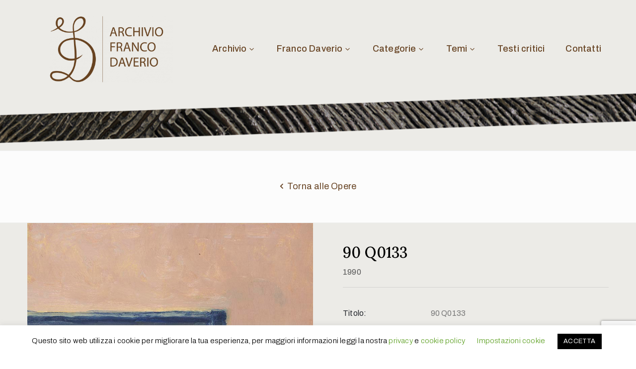

--- FILE ---
content_type: text/html; charset=UTF-8
request_url: https://francodaverio.it/collection/90-q0133/
body_size: 15446
content:
<!DOCTYPE html>
<html lang="it-IT" >
<head>
    <link href="/wp-content/themes/muzze/lightbox/css/lightbox.css" rel="stylesheet" />
    <meta http-equiv="Content-Type" content="text/html; charset=UTF-8" />
    <link rel="profile" href="//gmpg.org/xfn/11">
    <link rel="pingback" href="">
    <meta http-equiv="X-UA-Compatible" content="IE=edge">
    <meta name="viewport" content="width=device-width, initial-scale=1, shrink-to-fit=no"/>
    <meta name='robots' content='index, follow, max-image-preview:large, max-snippet:-1, max-video-preview:-1' />

	<!-- This site is optimized with the Yoast SEO plugin v21.0 - https://yoast.com/wordpress/plugins/seo/ -->
	<title>90-q0133 - Franco Daverio</title>
	<link rel="canonical" href="https://francodaverio.it/collection/90-q0133/" />
	<meta property="og:locale" content="it_IT" />
	<meta property="og:type" content="article" />
	<meta property="og:title" content="90-q0133 - Franco Daverio" />
	<meta property="og:url" content="https://francodaverio.it/collection/90-q0133/" />
	<meta property="og:site_name" content="Franco Daverio" />
	<meta name="twitter:card" content="summary_large_image" />
	<script type="application/ld+json" class="yoast-schema-graph">{"@context":"https://schema.org","@graph":[{"@type":"WebPage","@id":"https://francodaverio.it/collection/90-q0133/","url":"https://francodaverio.it/collection/90-q0133/","name":"90-q0133 - Franco Daverio","isPartOf":{"@id":"https://francodaverio.it/#website"},"datePublished":"2019-12-10T13:42:35+00:00","dateModified":"2019-12-10T13:42:35+00:00","breadcrumb":{"@id":"https://francodaverio.it/collection/90-q0133/#breadcrumb"},"inLanguage":"it-IT","potentialAction":[{"@type":"ReadAction","target":["https://francodaverio.it/collection/90-q0133/"]}]},{"@type":"BreadcrumbList","@id":"https://francodaverio.it/collection/90-q0133/#breadcrumb","itemListElement":[{"@type":"ListItem","position":1,"name":"Home","item":"https://francodaverio.it/"},{"@type":"ListItem","position":2,"name":"Collections","item":"https://francodaverio.it/collection/"},{"@type":"ListItem","position":3,"name":"90-q0133"}]},{"@type":"WebSite","@id":"https://francodaverio.it/#website","url":"https://francodaverio.it/","name":"Franco Daverio","description":"","potentialAction":[{"@type":"SearchAction","target":{"@type":"EntryPoint","urlTemplate":"https://francodaverio.it/?s={search_term_string}"},"query-input":"required name=search_term_string"}],"inLanguage":"it-IT"}]}</script>
	<!-- / Yoast SEO plugin. -->


<link rel='dns-prefetch' href='//fonts.googleapis.com' />
<script type="text/javascript">
window._wpemojiSettings = {"baseUrl":"https:\/\/s.w.org\/images\/core\/emoji\/14.0.0\/72x72\/","ext":".png","svgUrl":"https:\/\/s.w.org\/images\/core\/emoji\/14.0.0\/svg\/","svgExt":".svg","source":{"concatemoji":"https:\/\/francodaverio.it\/wp-includes\/js\/wp-emoji-release.min.js?ver=6.2.8"}};
/*! This file is auto-generated */
!function(e,a,t){var n,r,o,i=a.createElement("canvas"),p=i.getContext&&i.getContext("2d");function s(e,t){p.clearRect(0,0,i.width,i.height),p.fillText(e,0,0);e=i.toDataURL();return p.clearRect(0,0,i.width,i.height),p.fillText(t,0,0),e===i.toDataURL()}function c(e){var t=a.createElement("script");t.src=e,t.defer=t.type="text/javascript",a.getElementsByTagName("head")[0].appendChild(t)}for(o=Array("flag","emoji"),t.supports={everything:!0,everythingExceptFlag:!0},r=0;r<o.length;r++)t.supports[o[r]]=function(e){if(p&&p.fillText)switch(p.textBaseline="top",p.font="600 32px Arial",e){case"flag":return s("\ud83c\udff3\ufe0f\u200d\u26a7\ufe0f","\ud83c\udff3\ufe0f\u200b\u26a7\ufe0f")?!1:!s("\ud83c\uddfa\ud83c\uddf3","\ud83c\uddfa\u200b\ud83c\uddf3")&&!s("\ud83c\udff4\udb40\udc67\udb40\udc62\udb40\udc65\udb40\udc6e\udb40\udc67\udb40\udc7f","\ud83c\udff4\u200b\udb40\udc67\u200b\udb40\udc62\u200b\udb40\udc65\u200b\udb40\udc6e\u200b\udb40\udc67\u200b\udb40\udc7f");case"emoji":return!s("\ud83e\udef1\ud83c\udffb\u200d\ud83e\udef2\ud83c\udfff","\ud83e\udef1\ud83c\udffb\u200b\ud83e\udef2\ud83c\udfff")}return!1}(o[r]),t.supports.everything=t.supports.everything&&t.supports[o[r]],"flag"!==o[r]&&(t.supports.everythingExceptFlag=t.supports.everythingExceptFlag&&t.supports[o[r]]);t.supports.everythingExceptFlag=t.supports.everythingExceptFlag&&!t.supports.flag,t.DOMReady=!1,t.readyCallback=function(){t.DOMReady=!0},t.supports.everything||(n=function(){t.readyCallback()},a.addEventListener?(a.addEventListener("DOMContentLoaded",n,!1),e.addEventListener("load",n,!1)):(e.attachEvent("onload",n),a.attachEvent("onreadystatechange",function(){"complete"===a.readyState&&t.readyCallback()})),(e=t.source||{}).concatemoji?c(e.concatemoji):e.wpemoji&&e.twemoji&&(c(e.twemoji),c(e.wpemoji)))}(window,document,window._wpemojiSettings);
</script>
<style type="text/css">
img.wp-smiley,
img.emoji {
	display: inline !important;
	border: none !important;
	box-shadow: none !important;
	height: 1em !important;
	width: 1em !important;
	margin: 0 0.07em !important;
	vertical-align: -0.1em !important;
	background: none !important;
	padding: 0 !important;
}
</style>
	<link rel='stylesheet' id='wp-block-library-css' href='https://francodaverio.it/wp-includes/css/dist/block-library/style.min.css?ver=6.2.8' type='text/css' media='all' />
<link rel='stylesheet' id='classic-theme-styles-css' href='https://francodaverio.it/wp-includes/css/classic-themes.min.css?ver=6.2.8' type='text/css' media='all' />
<style id='global-styles-inline-css' type='text/css'>
body{--wp--preset--color--black: #000000;--wp--preset--color--cyan-bluish-gray: #abb8c3;--wp--preset--color--white: #ffffff;--wp--preset--color--pale-pink: #f78da7;--wp--preset--color--vivid-red: #cf2e2e;--wp--preset--color--luminous-vivid-orange: #ff6900;--wp--preset--color--luminous-vivid-amber: #fcb900;--wp--preset--color--light-green-cyan: #7bdcb5;--wp--preset--color--vivid-green-cyan: #00d084;--wp--preset--color--pale-cyan-blue: #8ed1fc;--wp--preset--color--vivid-cyan-blue: #0693e3;--wp--preset--color--vivid-purple: #9b51e0;--wp--preset--gradient--vivid-cyan-blue-to-vivid-purple: linear-gradient(135deg,rgba(6,147,227,1) 0%,rgb(155,81,224) 100%);--wp--preset--gradient--light-green-cyan-to-vivid-green-cyan: linear-gradient(135deg,rgb(122,220,180) 0%,rgb(0,208,130) 100%);--wp--preset--gradient--luminous-vivid-amber-to-luminous-vivid-orange: linear-gradient(135deg,rgba(252,185,0,1) 0%,rgba(255,105,0,1) 100%);--wp--preset--gradient--luminous-vivid-orange-to-vivid-red: linear-gradient(135deg,rgba(255,105,0,1) 0%,rgb(207,46,46) 100%);--wp--preset--gradient--very-light-gray-to-cyan-bluish-gray: linear-gradient(135deg,rgb(238,238,238) 0%,rgb(169,184,195) 100%);--wp--preset--gradient--cool-to-warm-spectrum: linear-gradient(135deg,rgb(74,234,220) 0%,rgb(151,120,209) 20%,rgb(207,42,186) 40%,rgb(238,44,130) 60%,rgb(251,105,98) 80%,rgb(254,248,76) 100%);--wp--preset--gradient--blush-light-purple: linear-gradient(135deg,rgb(255,206,236) 0%,rgb(152,150,240) 100%);--wp--preset--gradient--blush-bordeaux: linear-gradient(135deg,rgb(254,205,165) 0%,rgb(254,45,45) 50%,rgb(107,0,62) 100%);--wp--preset--gradient--luminous-dusk: linear-gradient(135deg,rgb(255,203,112) 0%,rgb(199,81,192) 50%,rgb(65,88,208) 100%);--wp--preset--gradient--pale-ocean: linear-gradient(135deg,rgb(255,245,203) 0%,rgb(182,227,212) 50%,rgb(51,167,181) 100%);--wp--preset--gradient--electric-grass: linear-gradient(135deg,rgb(202,248,128) 0%,rgb(113,206,126) 100%);--wp--preset--gradient--midnight: linear-gradient(135deg,rgb(2,3,129) 0%,rgb(40,116,252) 100%);--wp--preset--duotone--dark-grayscale: url('#wp-duotone-dark-grayscale');--wp--preset--duotone--grayscale: url('#wp-duotone-grayscale');--wp--preset--duotone--purple-yellow: url('#wp-duotone-purple-yellow');--wp--preset--duotone--blue-red: url('#wp-duotone-blue-red');--wp--preset--duotone--midnight: url('#wp-duotone-midnight');--wp--preset--duotone--magenta-yellow: url('#wp-duotone-magenta-yellow');--wp--preset--duotone--purple-green: url('#wp-duotone-purple-green');--wp--preset--duotone--blue-orange: url('#wp-duotone-blue-orange');--wp--preset--font-size--small: 13px;--wp--preset--font-size--medium: 20px;--wp--preset--font-size--large: 36px;--wp--preset--font-size--x-large: 42px;--wp--preset--spacing--20: 0.44rem;--wp--preset--spacing--30: 0.67rem;--wp--preset--spacing--40: 1rem;--wp--preset--spacing--50: 1.5rem;--wp--preset--spacing--60: 2.25rem;--wp--preset--spacing--70: 3.38rem;--wp--preset--spacing--80: 5.06rem;--wp--preset--shadow--natural: 6px 6px 9px rgba(0, 0, 0, 0.2);--wp--preset--shadow--deep: 12px 12px 50px rgba(0, 0, 0, 0.4);--wp--preset--shadow--sharp: 6px 6px 0px rgba(0, 0, 0, 0.2);--wp--preset--shadow--outlined: 6px 6px 0px -3px rgba(255, 255, 255, 1), 6px 6px rgba(0, 0, 0, 1);--wp--preset--shadow--crisp: 6px 6px 0px rgba(0, 0, 0, 1);}:where(.is-layout-flex){gap: 0.5em;}body .is-layout-flow > .alignleft{float: left;margin-inline-start: 0;margin-inline-end: 2em;}body .is-layout-flow > .alignright{float: right;margin-inline-start: 2em;margin-inline-end: 0;}body .is-layout-flow > .aligncenter{margin-left: auto !important;margin-right: auto !important;}body .is-layout-constrained > .alignleft{float: left;margin-inline-start: 0;margin-inline-end: 2em;}body .is-layout-constrained > .alignright{float: right;margin-inline-start: 2em;margin-inline-end: 0;}body .is-layout-constrained > .aligncenter{margin-left: auto !important;margin-right: auto !important;}body .is-layout-constrained > :where(:not(.alignleft):not(.alignright):not(.alignfull)){max-width: var(--wp--style--global--content-size);margin-left: auto !important;margin-right: auto !important;}body .is-layout-constrained > .alignwide{max-width: var(--wp--style--global--wide-size);}body .is-layout-flex{display: flex;}body .is-layout-flex{flex-wrap: wrap;align-items: center;}body .is-layout-flex > *{margin: 0;}:where(.wp-block-columns.is-layout-flex){gap: 2em;}.has-black-color{color: var(--wp--preset--color--black) !important;}.has-cyan-bluish-gray-color{color: var(--wp--preset--color--cyan-bluish-gray) !important;}.has-white-color{color: var(--wp--preset--color--white) !important;}.has-pale-pink-color{color: var(--wp--preset--color--pale-pink) !important;}.has-vivid-red-color{color: var(--wp--preset--color--vivid-red) !important;}.has-luminous-vivid-orange-color{color: var(--wp--preset--color--luminous-vivid-orange) !important;}.has-luminous-vivid-amber-color{color: var(--wp--preset--color--luminous-vivid-amber) !important;}.has-light-green-cyan-color{color: var(--wp--preset--color--light-green-cyan) !important;}.has-vivid-green-cyan-color{color: var(--wp--preset--color--vivid-green-cyan) !important;}.has-pale-cyan-blue-color{color: var(--wp--preset--color--pale-cyan-blue) !important;}.has-vivid-cyan-blue-color{color: var(--wp--preset--color--vivid-cyan-blue) !important;}.has-vivid-purple-color{color: var(--wp--preset--color--vivid-purple) !important;}.has-black-background-color{background-color: var(--wp--preset--color--black) !important;}.has-cyan-bluish-gray-background-color{background-color: var(--wp--preset--color--cyan-bluish-gray) !important;}.has-white-background-color{background-color: var(--wp--preset--color--white) !important;}.has-pale-pink-background-color{background-color: var(--wp--preset--color--pale-pink) !important;}.has-vivid-red-background-color{background-color: var(--wp--preset--color--vivid-red) !important;}.has-luminous-vivid-orange-background-color{background-color: var(--wp--preset--color--luminous-vivid-orange) !important;}.has-luminous-vivid-amber-background-color{background-color: var(--wp--preset--color--luminous-vivid-amber) !important;}.has-light-green-cyan-background-color{background-color: var(--wp--preset--color--light-green-cyan) !important;}.has-vivid-green-cyan-background-color{background-color: var(--wp--preset--color--vivid-green-cyan) !important;}.has-pale-cyan-blue-background-color{background-color: var(--wp--preset--color--pale-cyan-blue) !important;}.has-vivid-cyan-blue-background-color{background-color: var(--wp--preset--color--vivid-cyan-blue) !important;}.has-vivid-purple-background-color{background-color: var(--wp--preset--color--vivid-purple) !important;}.has-black-border-color{border-color: var(--wp--preset--color--black) !important;}.has-cyan-bluish-gray-border-color{border-color: var(--wp--preset--color--cyan-bluish-gray) !important;}.has-white-border-color{border-color: var(--wp--preset--color--white) !important;}.has-pale-pink-border-color{border-color: var(--wp--preset--color--pale-pink) !important;}.has-vivid-red-border-color{border-color: var(--wp--preset--color--vivid-red) !important;}.has-luminous-vivid-orange-border-color{border-color: var(--wp--preset--color--luminous-vivid-orange) !important;}.has-luminous-vivid-amber-border-color{border-color: var(--wp--preset--color--luminous-vivid-amber) !important;}.has-light-green-cyan-border-color{border-color: var(--wp--preset--color--light-green-cyan) !important;}.has-vivid-green-cyan-border-color{border-color: var(--wp--preset--color--vivid-green-cyan) !important;}.has-pale-cyan-blue-border-color{border-color: var(--wp--preset--color--pale-cyan-blue) !important;}.has-vivid-cyan-blue-border-color{border-color: var(--wp--preset--color--vivid-cyan-blue) !important;}.has-vivid-purple-border-color{border-color: var(--wp--preset--color--vivid-purple) !important;}.has-vivid-cyan-blue-to-vivid-purple-gradient-background{background: var(--wp--preset--gradient--vivid-cyan-blue-to-vivid-purple) !important;}.has-light-green-cyan-to-vivid-green-cyan-gradient-background{background: var(--wp--preset--gradient--light-green-cyan-to-vivid-green-cyan) !important;}.has-luminous-vivid-amber-to-luminous-vivid-orange-gradient-background{background: var(--wp--preset--gradient--luminous-vivid-amber-to-luminous-vivid-orange) !important;}.has-luminous-vivid-orange-to-vivid-red-gradient-background{background: var(--wp--preset--gradient--luminous-vivid-orange-to-vivid-red) !important;}.has-very-light-gray-to-cyan-bluish-gray-gradient-background{background: var(--wp--preset--gradient--very-light-gray-to-cyan-bluish-gray) !important;}.has-cool-to-warm-spectrum-gradient-background{background: var(--wp--preset--gradient--cool-to-warm-spectrum) !important;}.has-blush-light-purple-gradient-background{background: var(--wp--preset--gradient--blush-light-purple) !important;}.has-blush-bordeaux-gradient-background{background: var(--wp--preset--gradient--blush-bordeaux) !important;}.has-luminous-dusk-gradient-background{background: var(--wp--preset--gradient--luminous-dusk) !important;}.has-pale-ocean-gradient-background{background: var(--wp--preset--gradient--pale-ocean) !important;}.has-electric-grass-gradient-background{background: var(--wp--preset--gradient--electric-grass) !important;}.has-midnight-gradient-background{background: var(--wp--preset--gradient--midnight) !important;}.has-small-font-size{font-size: var(--wp--preset--font-size--small) !important;}.has-medium-font-size{font-size: var(--wp--preset--font-size--medium) !important;}.has-large-font-size{font-size: var(--wp--preset--font-size--large) !important;}.has-x-large-font-size{font-size: var(--wp--preset--font-size--x-large) !important;}
.wp-block-navigation a:where(:not(.wp-element-button)){color: inherit;}
:where(.wp-block-columns.is-layout-flex){gap: 2em;}
.wp-block-pullquote{font-size: 1.5em;line-height: 1.6;}
</style>
<link rel='stylesheet' id='contact-form-7-css' href='https://francodaverio.it/wp-content/plugins/contact-form-7/includes/css/styles.css?ver=5.8' type='text/css' media='all' />
<link rel='stylesheet' id='cookie-law-info-css' href='https://francodaverio.it/wp-content/plugins/cookie-law-info/legacy/public/css/cookie-law-info-public.css?ver=3.1.3' type='text/css' media='all' />
<link rel='stylesheet' id='cookie-law-info-gdpr-css' href='https://francodaverio.it/wp-content/plugins/cookie-law-info/legacy/public/css/cookie-law-info-gdpr.css?ver=3.1.3' type='text/css' media='all' />
<link rel='stylesheet' id='ovacoll_style-css' href='https://francodaverio.it/wp-content/plugins/ova-collections/assets/css/frontend/ovacoll-style.css?ver=6.2.8' type='text/css' media='all' />
<link rel='stylesheet' id='prettyphoto-css' href='https://francodaverio.it/wp-content/plugins/ova-collections/assets/libs/prettyphoto/css/prettyPhoto.css?ver=6.2.8' type='text/css' media='all' />
<link rel='stylesheet' id='event-frontend-css' href='https://francodaverio.it/wp-content/plugins/ova-events/assets/css/frontend/event.css' type='text/css' media='all' />
<link rel='stylesheet' id='ovaex-style-css' href='https://francodaverio.it/wp-content/plugins/ova-exhibition/assets/css/frontend/ovaex-style.css' type='text/css' media='all' />
<link rel='stylesheet' id='bootstrap-css' href='https://francodaverio.it/wp-content/themes/muzze/assets/libs/bootstrap/css/bootstrap.min.css' type='text/css' media='all' />
<link rel='stylesheet' id='flaticon-css' href='https://francodaverio.it/wp-content/themes/muzze/assets/libs/flaticon/font/flaticon.css' type='text/css' media='all' />
<link rel='stylesheet' id='themify-icon-css' href='https://francodaverio.it/wp-content/themes/muzze/assets/libs/themify-icon/themify-icons.css' type='text/css' media='all' />
<link rel='stylesheet' id='select2-css' href='https://francodaverio.it/wp-content/themes/muzze/assets/libs/select2/select2.min.css' type='text/css' media='all' />
<link rel='stylesheet' id='v4-shims-css' href='https://francodaverio.it/wp-content/themes/muzze/assets/libs/fontawesome/css/v4-shims.min.css' type='text/css' media='all' />
<link rel='stylesheet' id='fontawesome-css' href='https://francodaverio.it/wp-content/themes/muzze/assets/libs/fontawesome/css/all.min.css' type='text/css' media='all' />
<link rel='stylesheet' id='elegant_font-css' href='https://francodaverio.it/wp-content/themes/muzze/assets/libs/elegant_font/el_style.css' type='text/css' media='all' />
<link rel='stylesheet' id='muzze-theme-css' href='https://francodaverio.it/wp-content/themes/muzze/assets/css/theme.css' type='text/css' media='all' />
<link rel='stylesheet' id='parent-style-css' href='https://francodaverio.it/wp-content/themes/muzze/style.css' type='text/css' media='all' />
<link rel='stylesheet' id='muzze-style-css' href='https://francodaverio.it/wp-content/themes/muzze-child/style.css' type='text/css' media='all' />
<style id='muzze-style-inline-css' type='text/css'>

body{
	font-family: Archivo;
	font-weight: 400;
	font-size: 16px;
	line-height: 28px;
	letter-spacing: 0.2px;
	color: #555555;
}
p{
	color: #555555;
	line-height: 28px;
}

h1,h2,h3,h4,h5,h6, .second_font {
	font-family: Lora;
	letter-spacing: 0px;
}


</style>
<link rel='stylesheet' id='ova-google-fonts-css' href='//fonts.googleapis.com/css?family=Archivo%3A100%2C200%2C300%2C400%2C500%2C600%2C700%2C800%2C900%7CLora%3A100%2C200%2C300%2C400%2C500%2C600%2C700%2C800%2C900' type='text/css' media='all' />
<link rel='stylesheet' id='elementor-frontend-css' href='https://francodaverio.it/wp-content/plugins/elementor/assets/css/frontend.min.css?ver=2.9.6' type='text/css' media='all' />
<link rel='stylesheet' id='style-elementor-css' href='https://francodaverio.it/wp-content/plugins/ova-framework/assets/css/style-elementor.css' type='text/css' media='all' />
<link rel='stylesheet' id='ova_megamenu_css-css' href='https://francodaverio.it/wp-content/plugins/ova-megamenu/assets/style.css' type='text/css' media='all' />
<script type='text/javascript' src='https://francodaverio.it/wp-includes/js/jquery/jquery.min.js?ver=3.6.4' id='jquery-core-js'></script>
<script type='text/javascript' src='https://francodaverio.it/wp-includes/js/jquery/jquery-migrate.min.js?ver=3.4.0' id='jquery-migrate-js'></script>
<script type='text/javascript' id='cookie-law-info-js-extra'>
/* <![CDATA[ */
var Cli_Data = {"nn_cookie_ids":[],"cookielist":[],"non_necessary_cookies":[],"ccpaEnabled":"","ccpaRegionBased":"","ccpaBarEnabled":"","strictlyEnabled":["necessary","obligatoire"],"ccpaType":"gdpr","js_blocking":"","custom_integration":"","triggerDomRefresh":"","secure_cookies":""};
var cli_cookiebar_settings = {"animate_speed_hide":"500","animate_speed_show":"500","background":"#FFF","border":"#b1a6a6c2","border_on":"","button_1_button_colour":"#000","button_1_button_hover":"#000000","button_1_link_colour":"#fff","button_1_as_button":"1","button_1_new_win":"","button_2_button_colour":"#333","button_2_button_hover":"#292929","button_2_link_colour":"#444","button_2_as_button":"","button_2_hidebar":"","button_3_button_colour":"#000","button_3_button_hover":"#000000","button_3_link_colour":"#fff","button_3_as_button":"1","button_3_new_win":"","button_4_button_colour":"#000","button_4_button_hover":"#000000","button_4_link_colour":"#62a329","button_4_as_button":"","button_7_button_colour":"#61a229","button_7_button_hover":"#4e8221","button_7_link_colour":"#fff","button_7_as_button":"1","button_7_new_win":"","font_family":"inherit","header_fix":"","notify_animate_hide":"1","notify_animate_show":"","notify_div_id":"#cookie-law-info-bar","notify_position_horizontal":"right","notify_position_vertical":"bottom","scroll_close":"","scroll_close_reload":"","accept_close_reload":"","reject_close_reload":"","showagain_tab":"","showagain_background":"#fff","showagain_border":"#000","showagain_div_id":"#cookie-law-info-again","showagain_x_position":"100px","text":"#000","show_once_yn":"","show_once":"10000","logging_on":"","as_popup":"","popup_overlay":"1","bar_heading_text":"","cookie_bar_as":"banner","popup_showagain_position":"bottom-right","widget_position":"left"};
var log_object = {"ajax_url":"https:\/\/francodaverio.it\/wp-admin\/admin-ajax.php"};
/* ]]> */
</script>
<script type='text/javascript' src='https://francodaverio.it/wp-content/plugins/cookie-law-info/legacy/public/js/cookie-law-info-public.js?ver=3.1.3' id='cookie-law-info-js'></script>
<script type='text/javascript' src='https://francodaverio.it/wp-content/plugins/ova-collections/assets/js/frontend/ovacoll-script.js?ver=6.2.8' id='ovacoll_script-js'></script>
<script type='text/javascript' src='https://francodaverio.it/wp-content/themes/muzze/js/jsfile.js?ver=6.2.8' id='jsfile-js'></script>
<link rel="https://api.w.org/" href="https://francodaverio.it/wp-json/" /><meta name="generator" content="WordPress 6.2.8" />
<link rel='shortlink' href='https://francodaverio.it/?p=12412' />
<link rel="alternate" type="application/json+oembed" href="https://francodaverio.it/wp-json/oembed/1.0/embed?url=https%3A%2F%2Ffrancodaverio.it%2Fcollection%2F90-q0133%2F" />
<link rel="alternate" type="text/xml+oembed" href="https://francodaverio.it/wp-json/oembed/1.0/embed?url=https%3A%2F%2Ffrancodaverio.it%2Fcollection%2F90-q0133%2F&#038;format=xml" />
<script type="text/javascript">if (typeof ajaxurl === "undefined") {var ajaxurl = "https://francodaverio.it/wp-admin/admin-ajax.php"}</script><link rel="icon" href="https://francodaverio.it/wp-content/uploads/2019/01/cropped-icon_daverio2-2-32x32.png" sizes="32x32" />
<link rel="icon" href="https://francodaverio.it/wp-content/uploads/2019/01/cropped-icon_daverio2-2-192x192.png" sizes="192x192" />
<link rel="apple-touch-icon" href="https://francodaverio.it/wp-content/uploads/2019/01/cropped-icon_daverio2-2-180x180.png" />
<meta name="msapplication-TileImage" content="https://francodaverio.it/wp-content/uploads/2019/01/cropped-icon_daverio2-2-270x270.png" />
		<style type="text/css" id="wp-custom-css">
			.ova-wrapp {
    overflow: auto;
}

.datafirma {
    display: flex;
    align-items: center;
    justify-content: space-between;
    max-width: 500px;
}
.foto_gallery a{
	position: relative!important;
}
.preview_search1{
	border: none!important;
	position: absolute;
	top: -90%;
	left: 42%;
	display: none
}
.preview_search1:hover{
	display: block;
	pointer-events:none!important;
}
.foto_gallery img:hover~.preview_search1{
  display: block;
	pointer-events:none!important;
}
.detail-blog-muzze .post-media img{
	    width: -webkit-fill-available;
}
.home article .title{
	padding-top: 30px;
}
.blog article .post-date{
	display: none;
}
.blog_header .post-date , .wp-author , .wp-categories{
	display: none;
}
.coll_back2 a:before {
    font-family: "Font Awesome 5 Free";
    font-weight: 900;
    content: "\f053";
    padding-right: 7px;
    font-size: 15px;
}
.cnt2{
	padding-top: 40px;
	padding-left: 40px;
}
.cnt3{
	padding-top: 10px;
	padding-left: 40px;
}
.title_top2 {
    font-size: 30px;
    color: #000000;
    margin-bottom: 7px;
    margin-top: 0;
}
.cnt3 li{
	display: flex;
    list-style-type: none;
    border-bottom: solid 1px #e8e8e8;
    padding: 12px 0;
}
.cnt3 .title_mid{
    width: 33%;
    color: #25282e;
    margin-bottom: 0;
}
.cnt3 .value_mid{
    color: #777777;
    width: 67%;
}
.cnt4{
	padding-top: 70px;
	padding-left: 40px;
}
.comment-form-cookies-consent{
	display: flex;
}
.wp-comment-cookies-consent_style1{
	padding-top: 7px;
	padding-left: 10px;
}
.wp-image-14458{
	margin-right: 8px!important;
}
.quote1_auth{
	color: #674323;
}
.quote1{
	text-align: justify;
	font-weight: 500;
}
.blog_widget1 .blog-content{
	width: 288px;
}
.blog_widget1 .post-media{
	min-height: 224px!important;
}
.blog_widget1 .ova-blog{
	grid-column-gap: 30px!important;
	grid-template-columns: 290px 290px 290px;
}
.blog_widget1 .post-content{
	  margin-right: 35px!important;
    padding-right: 10px!important;
    padding-left: 15px!important;
    padding-bottom: 1px!important;
    padding-top: 8px!important;
	    background-color: #ecebe7!important;
}
.ova-wrapp{
	background-color: #ECEBE7;
}
article.post-wrap .post-content {
    background-color: #ECEBE7!important;
}
.foto_gallery img{
    -webkit-transition: all 300ms ease-in-out;
    -moz-transition: all 300ms ease-in-out;
    -ms-transition: all 300ms ease-in-out;
    -o-transition: all 300ms ease-in-out;
    transition: all 300ms ease-in-out;
}
.foto_gallery img:hover{
     -webkit-transform: scale(1.1,1.1);
    -moz-transform: scale(1.1,1.1);
    -o-transform: scale(1.1,1.1);
    -ms-transform: scale(1.1,1.1);
    transform: scale(1.1,1.1);
	-webkit-filter:brightness(60%);
    filter: brightness(60%);
}
.foto_gallery img{
	width: 250px!important;
}
.foto_gallery1 img{
    -webkit-transition: all 300ms ease-in-out;
    -moz-transition: all 300ms ease-in-out;
    -ms-transition: all 300ms ease-in-out;
    -o-transition: all 300ms ease-in-out;
    transition: all 300ms ease-in-out;
}
.foto_gallery1 img:hover{
     -webkit-transform: scale(1.1,1.1);
    -moz-transform: scale(1.1,1.1);
    -o-transform: scale(1.1,1.1);
    -ms-transform: scale(1.1,1.1);
    transform: scale(1.1,1.1);
    opacity: 0.7;
}
.zoom_background .elementor-column-wrap{
		transition: all 300ms ease-out;
}
.zoom_background .elementor-column-wrap:hover
{
    transition: all 300ms ease-in;
    transform: scale(1.1,1.1);
    opacity: 0.7;
}

.img_zoom1{
    -webkit-transition: all 300ms ease-in-out;
    -moz-transition: all 300ms ease-in-out;
    -ms-transition: all 300ms ease-in-out;
    -o-transition: all 300ms ease-in-out;
    transition: all 300ms ease-in-out;
}
.img_zoom1:hover{
     -webkit-transform: scale(1.1,1.1);
    -moz-transform: scale(1.1,1.1);
    -o-transform: scale(1.1,1.1);
    -ms-transform: scale(1.1,1.1);
    transform: scale(1.1,1.1);
    opacity: 0.7;
}
.title-blog-archive {
	color: #674323!important;
}
.click_handler img{
	cursor: pointer;
}
.foto_gallery1{
	cursor: pointer;
}
.img_sty img{
	width: 400px!important;
	height: 290px!important;
	object-fit:cover!important;
}
.element_style img{
	width: 200px!important;
	height: 200px!important;
	object-fit: cover!important;
}
.gallery_lisieux{
	
}
.color_aut_op h6{
	color: #674323;
}
.mappa_quadrata iframe{
	width: 220px!important;
}
.mappa_quadrata iframe{
	width: auto!important;
}
.margin_bottom p{
	margin-bottom: -3px;
}
.color_link_a a{
	color: #674323!important;
}
.shop_single{
    -webkit-transition: 0.3s all linear;
    -moz-transition: 0.3s all linear;
    -ms-transition: 0.3s all linear;
    -o-transition: 0.3s all linear;
    transition: 0.3s all linear;
}
.shop_single:hover{
     -webkit-transform: scale(1.1,1.1);
    -moz-transform: scale(1.1,1.1);
    -o-transform: scale(1.1,1.1);
    -ms-transform: scale(1.1,1.1);
    transform: scale(1.1,1.1);
	-webkit-filter:brightness(60%);
    filter: brightness(60%);
}
.shop_single_noscale{
    -webkit-transition: 0.3s all linear;
    -moz-transition: 0.3s all linear;
    -ms-transition: 0.3s all linear;
    -o-transition: 0.3s all linear;
    transition: 0.3s all linear;
}
.shop_single_noscale:hover{
	-webkit-filter:brightness(60%);
    filter: brightness(60%);
}
.opere_a{
	position: relative!important;
}
.preview_search2{
	border: none!important;
	position: absolute;
	top: 40%;
	left: 44%;
	display: none
}
.preview_search2:hover{
	display: block;
	pointer-events:none!important;
}
.opere_a img:hover~.preview_search2{
  display: block;
	pointer-events:none!important;
}
.preview_search3{
	border: none!important;
	position: absolute;
	top: -15px;
	left: 46%;
	display: none
}
.preview_search3:hover{
	display: block;
	pointer-events:none!important;
}
.opere_a1{
	position: relative!important;
}
.opere_a1 img:hover~.preview_search3{
  display: block;
	pointer-events:none!important;
}


.color_aut_op a:hover, .color_link_a a:hover{
	text-decoration: underline!important;
}
.color_aut_op a{
	color: #674323!important;
}
.ova-wrapp a {
	color: #674323!important;
}
.ova-wrapp a:hover{
	text-decoration: underline!important;
}
.home_a_color a{
		color: white!important;
}
.home_a_color a:hover{
		text-decoration: underline!important;
}
.ova_menu_clasic a:hover{
	text-decoration: none!important;
}
.item-recent-post a{
	color: white!important;
}
.acordion_testi_critici .icon-accor{
	display: none!important;
}
.testi_critici_sz h6{
	margin-top: 0;
	font-size: 20px;
}
.testi_critici_sz .item-conten{
	line-height: 1.8;
	padding-bottom: 100px;
}
.testi_criticipd{
	padding-top: 50px;
}
.testo_prova h6{
	font-size: 24px;
}

article.post-wrap .post-media+.post-content {
    margin-right: 0px!important;
    padding-right: 10px!important;
	  padding-left: 10px!important;
    margin-top: -30px!important; 
    position: initial;
}
article.post-wrap .post-excerpt{
    text-align: justify!important;
}
.test_critici_just{
	text-align: justify;
}
.shop_single2{
    -webkit-transition: 0.3s all linear;
    -moz-transition: 0.3s all linear;
    -ms-transition: 0.3s all linear;
    -o-transition: 0.3s all linear;
    transition: 0.3s all linear;
}
.shop_single2:hover{
     -webkit-transform: scale(1.1,1.1);
    -moz-transform: scale(1.1,1.1);
    -o-transform: scale(1.1,1.1);
    -ms-transform: scale(1.1,1.1);
    transform: scale(1.1,1.1);
	-webkit-filter:brightness(60%);
    filter: brightness(60%);
}
.opere_a2{
	position: relative!important;
}
.preview_search4{
	border: none!important;
	position: absolute;
	top: -15px;
	left: 42%;
	display: none
}
.preview_search4:hover{
	display: block;
	pointer-events:none!important;
}
.opere_a2 img:hover~.preview_search4{
  display: block;
	pointer-events:none!important;
}
.read_more_handler_style{
	margin-bottom: 0;
	color: #674323;
	cursor: pointer;
}
.element_controlled, .element_controlled2, .element_controlled4,
.element_controlled5{
	display: none;
}
.content_comments{
	display: none;
}
.testo_titolo_tt h6{
	font-size: 22px;
}
/* #post-16487{
	opacity: 0;
}
#post-16487 a{
	display: none;
}
#post-16487 .post-content{
	display: none;
} */
.mba_hd{
	display: none;
}
.element_style {
	display: none;
}
.privacy1 input{
	width: 15px!important;
}
/* .boxes_home .elementor-column-wrap{
	width: 268px;
	height: 350px;
} */
@media only screen and (max-device-width: 640px) {
	.mobile_subt1{
		font-size: 22px!important;
	}
}
a.ova_closeNav{
	color: white!important;
}
.lista_tc1{	
    font-size: 15px;
		padding: 5px 6px;	
    border-radius: 4px;
    background-color: #674323;
    text-align: center;
}
.par1_home{
	max-width: 600px;
	margin-left: auto;
	margin-right: auto;
}
.par2_home{
	max-width: 570px;
	margin-left: auto;
	margin-right: auto;
}
.title-blog-archive{
	padding-bottom: 70px!important;
}
article.post-wrap {
    padding-bottom: 40px;
}		</style>
		
    </head>

<body class="collection-template-default single single-collection postid-12412 elementor-default" ><div class="ova-wrapp">
    <script src="/wp-content/themes/muzze/lightbox/js/lightbox.js"></script>
		<div data-elementor-type="wp-post" data-elementor-id="7635" class="elementor elementor-7635" data-elementor-settings="[]">
			<div class="elementor-inner">
				<div class="elementor-section-wrap">
							<section class="elementor-element elementor-element-f3d5f20 padding_tb elementor-section-content-middle elementor-hidden-desktop elementor-section-boxed elementor-section-height-default elementor-section-height-default elementor-section elementor-top-section" data-id="f3d5f20" data-element_type="section" data-settings="{&quot;background_background&quot;:&quot;classic&quot;}">
						<div class="elementor-container elementor-column-gap-no">
				<div class="elementor-row">
				<div class="elementor-element elementor-element-fb4256c elementor-column elementor-col-50 elementor-top-column" data-id="fb4256c" data-element_type="column">
			<div class="elementor-column-wrap  elementor-element-populated">
					<div class="elementor-widget-wrap">
				<div class="elementor-element elementor-element-5ee1f4a elementor-widget elementor-widget-ova_logo" data-id="5ee1f4a" data-element_type="widget" data-widget_type="ova_logo.default">
				<div class="elementor-widget-container">
			
			<a class="ova_logo" href="https://francodaverio.it/">
				<img src="https://francodaverio.it/wp-content/uploads/2019/01/logo-archivio-franco-daverio-copia-e1593700275892.png" alt="Franco Daverio" class="desk-logo d-none d-xl-block" />
				<img src="https://francodaverio.it/wp-content/uploads/2019/01/logo-archivio-franco-daverio-copia-e1593700275892.png" alt="Franco Daverio" class="mobile-logo d-block d-xl-none" />

				<img src="https://francodaverio.it/wp-content/uploads/2019/01/logo-archivio-franco-daverio-copia-e1593700275892.png" alt="Franco Daverio" class="logo-fixed" />
			</a>

				</div>
				</div>
						</div>
			</div>
		</div>
				<div class="elementor-element elementor-element-8a7a065 elementor-column elementor-col-50 elementor-top-column" data-id="8a7a065" data-element_type="column">
			<div class="elementor-column-wrap  elementor-element-populated">
					<div class="elementor-widget-wrap">
				<div class="elementor-element elementor-element-0a465db elementor-view-primary-menu elementor-widget__width-auto submenu_x elementor-widget elementor-widget-ova_menu" data-id="0a465db" data-element_type="widget" data-widget_type="ova_menu.default">
				<div class="elementor-widget-container">
					<div class="ova_menu_clasic">
			<div class="ova_wrap_nav row  ">

					<button class="ova_openNav" type="button">
						<i class="fas fa-bars"></i>
					</button>

					

					<div class="ova_nav canvas_left canvas_bg_gray">
						<a href="javascript:void(0)" class="ova_closeNav"><i class="fas fa-times"></i></a>
						<ul id="menu-primary-menu" class="menu sub_menu_dir_right"><li id="menu-item-14725" class="menu-item menu-item-type-custom menu-item-object-custom menu-item-has-children menu-item-14725 dropdown"><a href="#" class="col_heading">Archivio <i class="arrow_carrot-down"></i></a><button type="button" class="dropdown-toggle"><i class="arrow_carrot-down"></i></button>
<ul class="dropdown-menu submenu" role="menu">
	<li id="menu-item-15830" class="menu-item menu-item-type-custom menu-item-object-custom menu-item-has-children menu-item-15830 dropdown"><a href="/archivio" class="col_heading">Archivio <i class="arrow_carrot-down"></i></a><button type="button" class="dropdown-toggle"><i class="arrow_carrot-down"></i></button>
	<ul class="dropdown-menu submenu" role="menu">
		<li id="menu-item-14729" class="menu-item menu-item-type-custom menu-item-object-custom menu-item-14729 dropdown"><a href="/rassegna-stampa/" class="col_heading">Rassegna stampa</a></li>		<li id="menu-item-14731" class="menu-item menu-item-type-custom menu-item-object-custom menu-item-14731 dropdown"><a href="/documenti" class="col_heading">Documenti</a></li>		<li id="menu-item-14730" class="menu-item menu-item-type-custom menu-item-object-custom menu-item-14730 dropdown"><a href="/biblioteca/" class="col_heading">Biblioteca</a></li></ul></li>	<li id="menu-item-14733" class="menu-item menu-item-type-custom menu-item-object-custom menu-item-14733 dropdown"><a href="/autenticazione-opere" class="col_heading">Autenticazione opere</a></li>	<li id="menu-item-14734" class="menu-item menu-item-type-custom menu-item-object-custom menu-item-14734 dropdown"><a href="/collaborazioni" class="col_heading">Collaborazioni</a></li>	<li id="menu-item-20231" class="menu-item menu-item-type-post_type menu-item-object-page menu-item-20231 dropdown"><a href="https://francodaverio.it/copyright/" class="col_heading">Copyright</a></li></ul></li><li id="menu-item-16409" class="menu-item menu-item-type-custom menu-item-object-custom menu-item-has-children menu-item-16409 dropdown"><a href="#" class="col_heading">Franco Daverio <i class="arrow_carrot-down"></i></a><button type="button" class="dropdown-toggle"><i class="arrow_carrot-down"></i></button>
<ul class="dropdown-menu submenu" role="menu">
	<li id="menu-item-14737" class="menu-item menu-item-type-custom menu-item-object-custom menu-item-14737 dropdown"><a href="/biografia/" class="col_heading">Biografia</a></li>	<li id="menu-item-16844" class="menu-item menu-item-type-post_type menu-item-object-page menu-item-16844 dropdown"><a href="https://francodaverio.it/le-avanguardie/" class="col_heading">Le avanguardie</a></li>	<li id="menu-item-14735" class="menu-item menu-item-type-custom menu-item-object-custom menu-item-14735 dropdown"><a href="/arte-pubblica" class="col_heading">Arte pubblica</a></li>	<li id="menu-item-16871" class="menu-item menu-item-type-post_type menu-item-object-page menu-item-16871 dropdown"><a href="https://francodaverio.it/maestro-di-tecnica/" class="col_heading">Maestro di tecnica</a></li>	<li id="menu-item-16925" class="menu-item menu-item-type-post_type menu-item-object-page menu-item-16925 dropdown"><a href="https://francodaverio.it/opere-giovanili/" class="col_heading">Opere giovanili</a></li>	<li id="menu-item-14728" class="menu-item menu-item-type-custom menu-item-object-custom menu-item-14728 dropdown"><a href="/fototeca" class="col_heading">Fototeca</a></li></ul></li><li id="menu-item-18852" class="menu-item menu-item-type-custom menu-item-object-custom menu-item-has-children menu-item-18852 dropdown"><a href="#" class="col_heading">Categorie <i class="arrow_carrot-down"></i></a><button type="button" class="dropdown-toggle"><i class="arrow_carrot-down"></i></button>
<ul class="dropdown-menu submenu" role="menu">
	<li id="menu-item-18862" class="menu-item menu-item-type-custom menu-item-object-custom menu-item-has-children menu-item-18862 dropdown"><a href="#" class="col_heading">Sculture <i class="arrow_carrot-down"></i></a><button type="button" class="dropdown-toggle"><i class="arrow_carrot-down"></i></button>
	<ul class="dropdown-menu submenu" role="menu">
		<li id="menu-item-18861" class="menu-item menu-item-type-post_type menu-item-object-page menu-item-18861 dropdown"><a href="https://francodaverio.it/sculture-cesellate/" class="col_heading">Sculture Cesellate</a></li>		<li id="menu-item-18860" class="menu-item menu-item-type-post_type menu-item-object-page menu-item-18860 dropdown"><a href="https://francodaverio.it/sculture-in-legno/" class="col_heading">Sculture in legno</a></li>		<li id="menu-item-18859" class="menu-item menu-item-type-post_type menu-item-object-page menu-item-18859 dropdown"><a href="https://francodaverio.it/sculture-in-pietra/" class="col_heading">Sculture in pietra</a></li>		<li id="menu-item-18858" class="menu-item menu-item-type-post_type menu-item-object-page menu-item-18858 dropdown"><a href="https://francodaverio.it/sculture-in-bronzo/" class="col_heading">Sculture in bronzo</a></li></ul></li>	<li id="menu-item-18857" class="menu-item menu-item-type-post_type menu-item-object-page menu-item-18857 dropdown"><a href="https://francodaverio.it/dipinti/" class="col_heading">Dipinti</a></li>	<li id="menu-item-18856" class="menu-item menu-item-type-post_type menu-item-object-page menu-item-18856 dropdown"><a href="https://francodaverio.it/disegni-2/" class="col_heading">Disegni</a></li>	<li id="menu-item-18855" class="menu-item menu-item-type-post_type menu-item-object-page menu-item-18855 dropdown"><a href="https://francodaverio.it/gioielli/" class="col_heading">Gioielli</a></li>	<li id="menu-item-18854" class="menu-item menu-item-type-post_type menu-item-object-page menu-item-18854 dropdown"><a href="https://francodaverio.it/grafiche/" class="col_heading">Grafiche</a></li>	<li id="menu-item-18853" class="menu-item menu-item-type-post_type menu-item-object-page menu-item-18853 dropdown"><a href="https://francodaverio.it/pannelli/" class="col_heading">Pannelli</a></li></ul></li><li id="menu-item-17176" class="menu-item menu-item-type-custom menu-item-object-custom menu-item-has-children menu-item-17176 dropdown"><a href="#" class="col_heading">Temi <i class="arrow_carrot-down"></i></a><button type="button" class="dropdown-toggle"><i class="arrow_carrot-down"></i></button>
<ul class="dropdown-menu submenu" role="menu">
	<li id="menu-item-17177" class="menu-item menu-item-type-post_type menu-item-object-page menu-item-17177 dropdown"><a href="https://francodaverio.it/daverio-surrealista/" class="col_heading">Daverio surrealista</a></li>	<li id="menu-item-17179" class="menu-item menu-item-type-post_type menu-item-object-page menu-item-17179 dropdown"><a href="https://francodaverio.it/coppie-e-maternita/" class="col_heading">Coppie e maternità</a></li>	<li id="menu-item-17181" class="menu-item menu-item-type-post_type menu-item-object-page menu-item-17181 dropdown"><a href="https://francodaverio.it/bestiario/" class="col_heading">Bestiario</a></li>	<li id="menu-item-17332" class="menu-item menu-item-type-post_type menu-item-object-page menu-item-17332 dropdown"><a href="https://francodaverio.it/personaggi-fantastici/" class="col_heading">Personaggi Fantastici</a></li>	<li id="menu-item-17524" class="menu-item menu-item-type-post_type menu-item-object-page menu-item-17524 dropdown"><a href="https://francodaverio.it/volti-e-maschere/" class="col_heading">Volti e maschere</a></li>	<li id="menu-item-17180" class="menu-item menu-item-type-post_type menu-item-object-page menu-item-17180 dropdown"><a href="https://francodaverio.it/cavalieri/" class="col_heading">Cavalieri</a></li>	<li id="menu-item-17178" class="menu-item menu-item-type-post_type menu-item-object-page menu-item-17178 dropdown"><a href="https://francodaverio.it/daverio-astrattista/" class="col_heading">Daverio astrattista</a></li>	<li id="menu-item-17461" class="menu-item menu-item-type-post_type menu-item-object-page menu-item-17461 dropdown"><a href="https://francodaverio.it/uomo-e-animali/" class="col_heading">Uomo e animali</a></li>	<li id="menu-item-17371" class="menu-item menu-item-type-post_type menu-item-object-page menu-item-17371 dropdown"><a href="https://francodaverio.it/temi-spirituali/" class="col_heading">Temi spirituali</a></li>	<li id="menu-item-17277" class="menu-item menu-item-type-post_type menu-item-object-page menu-item-17277 dropdown"><a href="https://francodaverio.it/figure/" class="col_heading">Figure</a></li>	<li id="menu-item-17182" class="menu-item menu-item-type-post_type menu-item-object-page menu-item-17182 dropdown"><a href="https://francodaverio.it/animali-e-natura/" class="col_heading">Animali e natura</a></li></ul></li><li id="menu-item-14727" class="menu-item menu-item-type-custom menu-item-object-custom menu-item-14727 dropdown"><a href="/testi-critici" class="col_heading">Testi critici</a></li><li id="menu-item-17186" class="menu-item menu-item-type-post_type menu-item-object-page menu-item-17186 dropdown"><a href="https://francodaverio.it/contatti/" class="col_heading">Contatti</a></li></ul>					</div>

				<div class="ova_closeCanvas ova_closeNav"></div>
			</div>
		</div>
	
		

			</div>
				</div>
						</div>
			</div>
		</div>
						</div>
			</div>
		</section>
				<section class="elementor-element elementor-element-2b68718 elementor-hidden-tablet elementor-hidden-phone padding_tb elementor-section-content-middle elementor-section-boxed elementor-section-height-default elementor-section-height-default elementor-section elementor-top-section" data-id="2b68718" data-element_type="section" data-settings="{&quot;background_background&quot;:&quot;classic&quot;}">
						<div class="elementor-container elementor-column-gap-no">
				<div class="elementor-row">
				<div class="elementor-element elementor-element-dbe26c4 elementor-column elementor-col-50 elementor-top-column" data-id="dbe26c4" data-element_type="column">
			<div class="elementor-column-wrap  elementor-element-populated">
					<div class="elementor-widget-wrap">
				<div class="elementor-element elementor-element-842e953 elementor-widget elementor-widget-ova_logo" data-id="842e953" data-element_type="widget" data-widget_type="ova_logo.default">
				<div class="elementor-widget-container">
			
			<a class="ova_logo" href="https://francodaverio.it/">
				<img src="https://francodaverio.it/wp-content/uploads/2019/01/logo-archivio-franco-daverio-copia-e1593700275892.png" alt="Franco Daverio" class="desk-logo d-none d-xl-block" />
				<img src="https://francodaverio.it/wp-content/uploads/2019/01/logo-archivio-franco-daverio-copia-e1593700275892.png" alt="Franco Daverio" class="mobile-logo d-block d-xl-none" />

				<img src="https://francodaverio.it/wp-content/uploads/2019/01/logo-archivio-franco-daverio-copia-e1593700275892.png" alt="Franco Daverio" class="logo-fixed" />
			</a>

				</div>
				</div>
						</div>
			</div>
		</div>
				<div class="elementor-element elementor-element-35153de elementor-column elementor-col-50 elementor-top-column" data-id="35153de" data-element_type="column">
			<div class="elementor-column-wrap  elementor-element-populated">
					<div class="elementor-widget-wrap">
				<div class="elementor-element elementor-element-d83cbe4 elementor-view-primary-menu elementor-widget__width-auto elementor-widget elementor-widget-ova_menu" data-id="d83cbe4" data-element_type="widget" data-widget_type="ova_menu.default">
				<div class="elementor-widget-container">
					<div class="ova_menu_clasic">
			<div class="ova_wrap_nav row NavBtn_left NavBtn_left">

					<button class="ova_openNav" type="button">
						<i class="fas fa-bars"></i>
					</button>

					

					<div class="ova_nav canvas_left canvas_bg_gray">
						<a href="javascript:void(0)" class="ova_closeNav"><i class="fas fa-times"></i></a>
						<ul id="menu-primary-menu-1" class="menu sub_menu_dir_right"><li class="menu-item menu-item-type-custom menu-item-object-custom menu-item-has-children menu-item-14725 dropdown"><a href="#" class="col_heading">Archivio <i class="arrow_carrot-down"></i></a><button type="button" class="dropdown-toggle"><i class="arrow_carrot-down"></i></button>
<ul class="dropdown-menu submenu" role="menu">
	<li class="menu-item menu-item-type-custom menu-item-object-custom menu-item-has-children menu-item-15830 dropdown"><a href="/archivio" class="col_heading">Archivio <i class="arrow_carrot-down"></i></a><button type="button" class="dropdown-toggle"><i class="arrow_carrot-down"></i></button>
	<ul class="dropdown-menu submenu" role="menu">
		<li class="menu-item menu-item-type-custom menu-item-object-custom menu-item-14729 dropdown"><a href="/rassegna-stampa/" class="col_heading">Rassegna stampa</a></li>		<li class="menu-item menu-item-type-custom menu-item-object-custom menu-item-14731 dropdown"><a href="/documenti" class="col_heading">Documenti</a></li>		<li class="menu-item menu-item-type-custom menu-item-object-custom menu-item-14730 dropdown"><a href="/biblioteca/" class="col_heading">Biblioteca</a></li></ul></li>	<li class="menu-item menu-item-type-custom menu-item-object-custom menu-item-14733 dropdown"><a href="/autenticazione-opere" class="col_heading">Autenticazione opere</a></li>	<li class="menu-item menu-item-type-custom menu-item-object-custom menu-item-14734 dropdown"><a href="/collaborazioni" class="col_heading">Collaborazioni</a></li>	<li class="menu-item menu-item-type-post_type menu-item-object-page menu-item-20231 dropdown"><a href="https://francodaverio.it/copyright/" class="col_heading">Copyright</a></li></ul></li><li class="menu-item menu-item-type-custom menu-item-object-custom menu-item-has-children menu-item-16409 dropdown"><a href="#" class="col_heading">Franco Daverio <i class="arrow_carrot-down"></i></a><button type="button" class="dropdown-toggle"><i class="arrow_carrot-down"></i></button>
<ul class="dropdown-menu submenu" role="menu">
	<li class="menu-item menu-item-type-custom menu-item-object-custom menu-item-14737 dropdown"><a href="/biografia/" class="col_heading">Biografia</a></li>	<li class="menu-item menu-item-type-post_type menu-item-object-page menu-item-16844 dropdown"><a href="https://francodaverio.it/le-avanguardie/" class="col_heading">Le avanguardie</a></li>	<li class="menu-item menu-item-type-custom menu-item-object-custom menu-item-14735 dropdown"><a href="/arte-pubblica" class="col_heading">Arte pubblica</a></li>	<li class="menu-item menu-item-type-post_type menu-item-object-page menu-item-16871 dropdown"><a href="https://francodaverio.it/maestro-di-tecnica/" class="col_heading">Maestro di tecnica</a></li>	<li class="menu-item menu-item-type-post_type menu-item-object-page menu-item-16925 dropdown"><a href="https://francodaverio.it/opere-giovanili/" class="col_heading">Opere giovanili</a></li>	<li class="menu-item menu-item-type-custom menu-item-object-custom menu-item-14728 dropdown"><a href="/fototeca" class="col_heading">Fototeca</a></li></ul></li><li class="menu-item menu-item-type-custom menu-item-object-custom menu-item-has-children menu-item-18852 dropdown"><a href="#" class="col_heading">Categorie <i class="arrow_carrot-down"></i></a><button type="button" class="dropdown-toggle"><i class="arrow_carrot-down"></i></button>
<ul class="dropdown-menu submenu" role="menu">
	<li class="menu-item menu-item-type-custom menu-item-object-custom menu-item-has-children menu-item-18862 dropdown"><a href="#" class="col_heading">Sculture <i class="arrow_carrot-down"></i></a><button type="button" class="dropdown-toggle"><i class="arrow_carrot-down"></i></button>
	<ul class="dropdown-menu submenu" role="menu">
		<li class="menu-item menu-item-type-post_type menu-item-object-page menu-item-18861 dropdown"><a href="https://francodaverio.it/sculture-cesellate/" class="col_heading">Sculture Cesellate</a></li>		<li class="menu-item menu-item-type-post_type menu-item-object-page menu-item-18860 dropdown"><a href="https://francodaverio.it/sculture-in-legno/" class="col_heading">Sculture in legno</a></li>		<li class="menu-item menu-item-type-post_type menu-item-object-page menu-item-18859 dropdown"><a href="https://francodaverio.it/sculture-in-pietra/" class="col_heading">Sculture in pietra</a></li>		<li class="menu-item menu-item-type-post_type menu-item-object-page menu-item-18858 dropdown"><a href="https://francodaverio.it/sculture-in-bronzo/" class="col_heading">Sculture in bronzo</a></li></ul></li>	<li class="menu-item menu-item-type-post_type menu-item-object-page menu-item-18857 dropdown"><a href="https://francodaverio.it/dipinti/" class="col_heading">Dipinti</a></li>	<li class="menu-item menu-item-type-post_type menu-item-object-page menu-item-18856 dropdown"><a href="https://francodaverio.it/disegni-2/" class="col_heading">Disegni</a></li>	<li class="menu-item menu-item-type-post_type menu-item-object-page menu-item-18855 dropdown"><a href="https://francodaverio.it/gioielli/" class="col_heading">Gioielli</a></li>	<li class="menu-item menu-item-type-post_type menu-item-object-page menu-item-18854 dropdown"><a href="https://francodaverio.it/grafiche/" class="col_heading">Grafiche</a></li>	<li class="menu-item menu-item-type-post_type menu-item-object-page menu-item-18853 dropdown"><a href="https://francodaverio.it/pannelli/" class="col_heading">Pannelli</a></li></ul></li><li class="menu-item menu-item-type-custom menu-item-object-custom menu-item-has-children menu-item-17176 dropdown"><a href="#" class="col_heading">Temi <i class="arrow_carrot-down"></i></a><button type="button" class="dropdown-toggle"><i class="arrow_carrot-down"></i></button>
<ul class="dropdown-menu submenu" role="menu">
	<li class="menu-item menu-item-type-post_type menu-item-object-page menu-item-17177 dropdown"><a href="https://francodaverio.it/daverio-surrealista/" class="col_heading">Daverio surrealista</a></li>	<li class="menu-item menu-item-type-post_type menu-item-object-page menu-item-17179 dropdown"><a href="https://francodaverio.it/coppie-e-maternita/" class="col_heading">Coppie e maternità</a></li>	<li class="menu-item menu-item-type-post_type menu-item-object-page menu-item-17181 dropdown"><a href="https://francodaverio.it/bestiario/" class="col_heading">Bestiario</a></li>	<li class="menu-item menu-item-type-post_type menu-item-object-page menu-item-17332 dropdown"><a href="https://francodaverio.it/personaggi-fantastici/" class="col_heading">Personaggi Fantastici</a></li>	<li class="menu-item menu-item-type-post_type menu-item-object-page menu-item-17524 dropdown"><a href="https://francodaverio.it/volti-e-maschere/" class="col_heading">Volti e maschere</a></li>	<li class="menu-item menu-item-type-post_type menu-item-object-page menu-item-17180 dropdown"><a href="https://francodaverio.it/cavalieri/" class="col_heading">Cavalieri</a></li>	<li class="menu-item menu-item-type-post_type menu-item-object-page menu-item-17178 dropdown"><a href="https://francodaverio.it/daverio-astrattista/" class="col_heading">Daverio astrattista</a></li>	<li class="menu-item menu-item-type-post_type menu-item-object-page menu-item-17461 dropdown"><a href="https://francodaverio.it/uomo-e-animali/" class="col_heading">Uomo e animali</a></li>	<li class="menu-item menu-item-type-post_type menu-item-object-page menu-item-17371 dropdown"><a href="https://francodaverio.it/temi-spirituali/" class="col_heading">Temi spirituali</a></li>	<li class="menu-item menu-item-type-post_type menu-item-object-page menu-item-17277 dropdown"><a href="https://francodaverio.it/figure/" class="col_heading">Figure</a></li>	<li class="menu-item menu-item-type-post_type menu-item-object-page menu-item-17182 dropdown"><a href="https://francodaverio.it/animali-e-natura/" class="col_heading">Animali e natura</a></li></ul></li><li class="menu-item menu-item-type-custom menu-item-object-custom menu-item-14727 dropdown"><a href="/testi-critici" class="col_heading">Testi critici</a></li><li class="menu-item menu-item-type-post_type menu-item-object-page menu-item-17186 dropdown"><a href="https://francodaverio.it/contatti/" class="col_heading">Contatti</a></li></ul>					</div>

				<div class="ova_closeCanvas ova_closeNav"></div>
			</div>
		</div>
	
		

			</div>
				</div>
				<div class="elementor-element elementor-element-9355a4d elementor-widget__width-auto elementor-hidden-desktop elementor-hidden-tablet elementor-hidden-phone elementor-widget elementor-widget-ova_search" data-id="9355a4d" data-element_type="widget" data-widget_type="ova_search.default">
				<div class="elementor-widget-container">
					<div class="wrap_search_muzze_popup">
			<!-- <i class="flaticon-search"></i> -->
			<img src="https://francodaverio.it/wp-content/uploads/2020/03/icon_search-1.png" alt="search" class="icon-search" />
			<div class="search_muzze_popup">
				<span class="btn_close icon_close"></span>
				<div class="container">

					<form role="search" method="get" class="search-form" action="https://francodaverio.it/">
					        <input type="search" class="search-field" placeholder="Search …" value="" name="s" title="Ricerca per:" />
			   			 	<input type="submit" class="search-submit" value="Cerca" />
					</form>
										
				</div>
			</div>
		</div>
				</div>
				</div>
				<div class="elementor-element elementor-element-9949f9b elementor-view-primary-menu elementor-widget__width-auto elementor-hidden-desktop elementor-hidden-tablet elementor-hidden-phone elementor-widget elementor-widget-henbergar_menu" data-id="9949f9b" data-element_type="widget" data-widget_type="henbergar_menu.default">
				<div class="elementor-widget-container">
					<div class="ova_menu_canvas">
			<div class="ova_wrap_nav NavBtn_left">

					<button class="ova_openNav" type="button">
						<span class="bar">
							<span class="bar-menu-line"></span>
							<span class="bar-menu-line"></span>
							<span class="bar-menu-line"></span>
						</span>
					</button>

					<div class="ova_nav_canvas canvas_right canvas_bg_gray">

						<a href="javascript:void(0)" class="ova_closeNav"><i class="fas fa-times"></i></a>
						
						<ul id="menu-primary-menu-2" class="menu sub_menu_dir_left"><li class="menu-item menu-item-type-custom menu-item-object-custom menu-item-has-children menu-item-14725 dropdown"><a href="#" class="col_heading">Archivio <i class="arrow_carrot-down"></i></a><button type="button" class="dropdown-toggle"><i class="arrow_carrot-down"></i></button>
<ul class="dropdown-menu submenu" role="menu">
	<li class="menu-item menu-item-type-custom menu-item-object-custom menu-item-has-children menu-item-15830 dropdown"><a href="/archivio" class="col_heading">Archivio <i class="arrow_carrot-down"></i></a><button type="button" class="dropdown-toggle"><i class="arrow_carrot-down"></i></button>
	<ul class="dropdown-menu submenu" role="menu">
		<li class="menu-item menu-item-type-custom menu-item-object-custom menu-item-14729 dropdown"><a href="/rassegna-stampa/" class="col_heading">Rassegna stampa</a></li>		<li class="menu-item menu-item-type-custom menu-item-object-custom menu-item-14731 dropdown"><a href="/documenti" class="col_heading">Documenti</a></li>		<li class="menu-item menu-item-type-custom menu-item-object-custom menu-item-14730 dropdown"><a href="/biblioteca/" class="col_heading">Biblioteca</a></li></ul></li>	<li class="menu-item menu-item-type-custom menu-item-object-custom menu-item-14733 dropdown"><a href="/autenticazione-opere" class="col_heading">Autenticazione opere</a></li>	<li class="menu-item menu-item-type-custom menu-item-object-custom menu-item-14734 dropdown"><a href="/collaborazioni" class="col_heading">Collaborazioni</a></li>	<li class="menu-item menu-item-type-post_type menu-item-object-page menu-item-20231 dropdown"><a href="https://francodaverio.it/copyright/" class="col_heading">Copyright</a></li></ul></li><li class="menu-item menu-item-type-custom menu-item-object-custom menu-item-has-children menu-item-16409 dropdown"><a href="#" class="col_heading">Franco Daverio <i class="arrow_carrot-down"></i></a><button type="button" class="dropdown-toggle"><i class="arrow_carrot-down"></i></button>
<ul class="dropdown-menu submenu" role="menu">
	<li class="menu-item menu-item-type-custom menu-item-object-custom menu-item-14737 dropdown"><a href="/biografia/" class="col_heading">Biografia</a></li>	<li class="menu-item menu-item-type-post_type menu-item-object-page menu-item-16844 dropdown"><a href="https://francodaverio.it/le-avanguardie/" class="col_heading">Le avanguardie</a></li>	<li class="menu-item menu-item-type-custom menu-item-object-custom menu-item-14735 dropdown"><a href="/arte-pubblica" class="col_heading">Arte pubblica</a></li>	<li class="menu-item menu-item-type-post_type menu-item-object-page menu-item-16871 dropdown"><a href="https://francodaverio.it/maestro-di-tecnica/" class="col_heading">Maestro di tecnica</a></li>	<li class="menu-item menu-item-type-post_type menu-item-object-page menu-item-16925 dropdown"><a href="https://francodaverio.it/opere-giovanili/" class="col_heading">Opere giovanili</a></li>	<li class="menu-item menu-item-type-custom menu-item-object-custom menu-item-14728 dropdown"><a href="/fototeca" class="col_heading">Fototeca</a></li></ul></li><li class="menu-item menu-item-type-custom menu-item-object-custom menu-item-has-children menu-item-18852 dropdown"><a href="#" class="col_heading">Categorie <i class="arrow_carrot-down"></i></a><button type="button" class="dropdown-toggle"><i class="arrow_carrot-down"></i></button>
<ul class="dropdown-menu submenu" role="menu">
	<li class="menu-item menu-item-type-custom menu-item-object-custom menu-item-has-children menu-item-18862 dropdown"><a href="#" class="col_heading">Sculture <i class="arrow_carrot-down"></i></a><button type="button" class="dropdown-toggle"><i class="arrow_carrot-down"></i></button>
	<ul class="dropdown-menu submenu" role="menu">
		<li class="menu-item menu-item-type-post_type menu-item-object-page menu-item-18861 dropdown"><a href="https://francodaverio.it/sculture-cesellate/" class="col_heading">Sculture Cesellate</a></li>		<li class="menu-item menu-item-type-post_type menu-item-object-page menu-item-18860 dropdown"><a href="https://francodaverio.it/sculture-in-legno/" class="col_heading">Sculture in legno</a></li>		<li class="menu-item menu-item-type-post_type menu-item-object-page menu-item-18859 dropdown"><a href="https://francodaverio.it/sculture-in-pietra/" class="col_heading">Sculture in pietra</a></li>		<li class="menu-item menu-item-type-post_type menu-item-object-page menu-item-18858 dropdown"><a href="https://francodaverio.it/sculture-in-bronzo/" class="col_heading">Sculture in bronzo</a></li></ul></li>	<li class="menu-item menu-item-type-post_type menu-item-object-page menu-item-18857 dropdown"><a href="https://francodaverio.it/dipinti/" class="col_heading">Dipinti</a></li>	<li class="menu-item menu-item-type-post_type menu-item-object-page menu-item-18856 dropdown"><a href="https://francodaverio.it/disegni-2/" class="col_heading">Disegni</a></li>	<li class="menu-item menu-item-type-post_type menu-item-object-page menu-item-18855 dropdown"><a href="https://francodaverio.it/gioielli/" class="col_heading">Gioielli</a></li>	<li class="menu-item menu-item-type-post_type menu-item-object-page menu-item-18854 dropdown"><a href="https://francodaverio.it/grafiche/" class="col_heading">Grafiche</a></li>	<li class="menu-item menu-item-type-post_type menu-item-object-page menu-item-18853 dropdown"><a href="https://francodaverio.it/pannelli/" class="col_heading">Pannelli</a></li></ul></li><li class="menu-item menu-item-type-custom menu-item-object-custom menu-item-has-children menu-item-17176 dropdown"><a href="#" class="col_heading">Temi <i class="arrow_carrot-down"></i></a><button type="button" class="dropdown-toggle"><i class="arrow_carrot-down"></i></button>
<ul class="dropdown-menu submenu" role="menu">
	<li class="menu-item menu-item-type-post_type menu-item-object-page menu-item-17177 dropdown"><a href="https://francodaverio.it/daverio-surrealista/" class="col_heading">Daverio surrealista</a></li>	<li class="menu-item menu-item-type-post_type menu-item-object-page menu-item-17179 dropdown"><a href="https://francodaverio.it/coppie-e-maternita/" class="col_heading">Coppie e maternità</a></li>	<li class="menu-item menu-item-type-post_type menu-item-object-page menu-item-17181 dropdown"><a href="https://francodaverio.it/bestiario/" class="col_heading">Bestiario</a></li>	<li class="menu-item menu-item-type-post_type menu-item-object-page menu-item-17332 dropdown"><a href="https://francodaverio.it/personaggi-fantastici/" class="col_heading">Personaggi Fantastici</a></li>	<li class="menu-item menu-item-type-post_type menu-item-object-page menu-item-17524 dropdown"><a href="https://francodaverio.it/volti-e-maschere/" class="col_heading">Volti e maschere</a></li>	<li class="menu-item menu-item-type-post_type menu-item-object-page menu-item-17180 dropdown"><a href="https://francodaverio.it/cavalieri/" class="col_heading">Cavalieri</a></li>	<li class="menu-item menu-item-type-post_type menu-item-object-page menu-item-17178 dropdown"><a href="https://francodaverio.it/daverio-astrattista/" class="col_heading">Daverio astrattista</a></li>	<li class="menu-item menu-item-type-post_type menu-item-object-page menu-item-17461 dropdown"><a href="https://francodaverio.it/uomo-e-animali/" class="col_heading">Uomo e animali</a></li>	<li class="menu-item menu-item-type-post_type menu-item-object-page menu-item-17371 dropdown"><a href="https://francodaverio.it/temi-spirituali/" class="col_heading">Temi spirituali</a></li>	<li class="menu-item menu-item-type-post_type menu-item-object-page menu-item-17277 dropdown"><a href="https://francodaverio.it/figure/" class="col_heading">Figure</a></li>	<li class="menu-item menu-item-type-post_type menu-item-object-page menu-item-17182 dropdown"><a href="https://francodaverio.it/animali-e-natura/" class="col_heading">Animali e natura</a></li></ul></li><li class="menu-item menu-item-type-custom menu-item-object-custom menu-item-14727 dropdown"><a href="/testi-critici" class="col_heading">Testi critici</a></li><li class="menu-item menu-item-type-post_type menu-item-object-page menu-item-17186 dropdown"><a href="https://francodaverio.it/contatti/" class="col_heading">Contatti</a></li></ul>			            <div class="content-social-info">
			            							<ul class="info-top">
																	<li><span>1(617)987-6543</span></li>
																	<li><span><a href="/cdn-cgi/l/email-protection" class="__cf_email__" data-cfemail="9cf5f2faf3dcf1e9eff9e9f1ebecb2fff3f1">[email&#160;protected]</a></span></li>
															</ul>
		            							
						<ul class="menu-icon-social">
				            								<li class="item-icon"><a href="#"><i class="fa fa-twitter"></i></a></li>
				            								<li class="item-icon"><a href="#"><i class="fa fa-pinterest"></i></a></li>
				            								<li class="item-icon"><a href="#"><i class="fa fa-facebook"></i></a></li>
				            								<li class="item-icon"><a href="#"><i class="fa fa-instagram"></i></a></li>
				            			            </ul>
			            
			            <span class="info_bottom"><a href="#"   >Privacy Policy</a> / <a href="#"   >Terms of Use</a></span>
			        	
						</div>
					</div>

				<div class="ova_closeCanvas ova_closeNav"></div>
			</div>
		</div>
	
		

			</div>
				</div>
						</div>
			</div>
		</div>
						</div>
			</div>
		</section>
				<section class="elementor-element elementor-element-8b5937d elementor-section-full_width elementor-section-height-default elementor-section-height-default elementor-section elementor-top-section" data-id="8b5937d" data-element_type="section" data-settings="{&quot;background_background&quot;:&quot;classic&quot;}">
						<div class="elementor-container elementor-column-gap-default">
				<div class="elementor-row">
				<div class="elementor-element elementor-element-8640ac3 elementor-column elementor-col-100 elementor-top-column" data-id="8640ac3" data-element_type="column">
			<div class="elementor-column-wrap  elementor-element-populated">
					<div class="elementor-widget-wrap">
				<div class="elementor-element elementor-element-49f1a68 elementor-widget elementor-widget-spacer" data-id="49f1a68" data-element_type="widget" data-widget_type="spacer.default">
				<div class="elementor-widget-container">
					<div class="elementor-spacer">
			<div class="elementor-spacer-inner"></div>
		</div>
				</div>
				</div>
						</div>
			</div>
		</div>
						</div>
			</div>
		</section>
						</div>
			</div>
		</div>
		

    <div class="single_collection">

        <div class="collection_intro">

            
                                        
            <div class="back_collections" style="margin: 0">
                <a target="_blank" href="https://francodaverio.it/collection/?coll_type=dipinti&coll_location=1990&post_type=collection&search_collection=search-collection">Torna alle Opere</a>
            </div>

            <div class="image">
                                <div class="caption_img"></div>
            </div>
            <ul style="display: none" class="buttons">
                <li class="share">
                    <i class="ti-share"></i>
                    <ul class="share-social-icons clearfix">

				<li><a class="share-ico ico-twitter" target="_blank" href="https://twitter.com/share?url=https://francodaverio.it/collection/90-q0133/">Twitter</a></li>

				<li><a class="share-ico ico-facebook" target="_blank" href="https://www.facebook.com/sharer.php?u=https://francodaverio.it/collection/90-q0133/">Facebook</a></li>

				<li><a class="share-ico ico-pinterest" target="_blank" href="https://www.pinterest.com/pin/create/button/?url=https://francodaverio.it/collection/90-q0133/">Pinterest</a></li>

				<li><a class="share-ico ico-mail" target="_blank" href="/cdn-cgi/l/email-protection#fac598959e83c7928e8e8a89c0d5d59c889b9499959e9b8c9f889395d4938ed5999596969f998e939594d5c3cad78bcacbc9c9d5">Email</a></li>
			
				<li><a class="share-ico ico-copy-url" data-url = "https://francodaverio.it/collection/90-q0133/" id="ova-copy-link">Copy Url</a></li>
				

			</ul>                </li>
                <li class="download">
                    <a href="" download><i class="ti-download"></i></a>
                </li>
                <li >
                    <div class="fullscreen">
                        <a href="" rel="prettyPhoto"><i class="ti-fullscreen" ></i></a>
                    </div>
                </li>
            </ul>
        </div>


        <!-- Single Content -->
        <div class="container">
                        <div style="padding-bottom: 70px" class="row">
                <div class="col">
                    <a class="opere_a1" href="https://francodaverio.it/media/90-q0133.jpg" data-lightbox="90-q0133" data-title="90 Q0133">
                        <img class="shop_single_noscale" src= "https://francodaverio.it/media/90-q0133.jpg">
                      </a>                    <div class="coll_back2 back_collections" style="margin: 0; text-align: right; padding-top: 30px; padding-right: 15px">
                        <a style="font-size: 18px;line-height: 22px;color: #999999;" target="_blank" href="https://francodaverio.it/collection/?coll_type=dipinti&coll_location=1990&post_type=collection&search_collection=search-collection">Torna alle Opere</a>
                    </div>
                </div>
                <div class="col">
                    <div class="cnt2">
                        <h1 class="title_top2 second_font">
                                                        90 Q0133                        </h1>
                        <div class="desc">

                            

                            

                                                            <span class="location">
                                1990                            </span>
                                                        <hr>
                        </div>
                    </div>
                    <div class="cnt3">
                        <ul style="padding: 0">
                            <li>
                                <label class="title_mid">Titolo:</label>
                                <span class="value_mid">
							                            90 Q0133						</span>
                            </li>
                            <li>
                                <label class="title_mid">Codice:</label>
                                <span class="value_mid">
							                            90-q0133						</span>
                            </li>
                            <li>
                                <label class="title_mid">Categoria:</label>
                                <span class="value_mid">
							                                Dipinti                            						</span>
                            </li>
                            <li>
                                <label class="title_mid">Sottocategoria:</label>
                                <span class="value_mid">
							                            						</span>
                            </li>
                            <li>
                                <label class="title_mid">Anno:</label>
                                <span class="value_mid">
							                            						</span>
                            </li>
                            <li>
                                <label class="title_mid">Dimensioni:</label>
                                <span class="value_mid">
							                            20 x 25 cm						</span>
                            </li>
                        </ul>
                    </div>
                    <div class="cnt4">
                        <div class="row">
                            <div class="col-6">
                                        <a class="opere_a2" href="https://francodaverio.it/media/90-q0133.jpg" data-lightbox="90-q0133" data-title="90 Q0133">
                                            <img style="padding-bottom: 20px;" class="size-full shop_single2" src="https://francodaverio.it/media/90-q0133.jpg">
                                        </a>
                                        </div>                        </div>
                    </div>
                </div>
            </div>
        </div>
    </div>
					<div data-elementor-type="wp-post" data-elementor-id="7637" class="elementor elementor-7637" data-elementor-settings="[]">
			<div class="elementor-inner">
				<div class="elementor-section-wrap">
							<section class="elementor-element elementor-element-efaf96a elementor-section-full_width elementor-section-height-default elementor-section-height-default elementor-section elementor-top-section" data-id="efaf96a" data-element_type="section" data-settings="{&quot;background_background&quot;:&quot;classic&quot;}">
						<div class="elementor-container elementor-column-gap-default">
				<div class="elementor-row">
				<div class="elementor-element elementor-element-903505a elementor-column elementor-col-100 elementor-top-column" data-id="903505a" data-element_type="column">
			<div class="elementor-column-wrap  elementor-element-populated">
					<div class="elementor-widget-wrap">
				<div class="elementor-element elementor-element-473c1e4 elementor-widget elementor-widget-spacer" data-id="473c1e4" data-element_type="widget" data-widget_type="spacer.default">
				<div class="elementor-widget-container">
					<div class="elementor-spacer">
			<div class="elementor-spacer-inner"></div>
		</div>
				</div>
				</div>
						</div>
			</div>
		</div>
						</div>
			</div>
		</section>
				<section class="elementor-element elementor-element-0ca1275 elementor-section-height-min-height elementor-section-boxed elementor-section-height-default elementor-section-items-middle elementor-section elementor-top-section" data-id="0ca1275" data-element_type="section" data-settings="{&quot;background_background&quot;:&quot;classic&quot;}">
						<div class="elementor-container elementor-column-gap-default">
				<div class="elementor-row">
				<div class="elementor-element elementor-element-ab78fb8 elementor-column elementor-col-100 elementor-top-column" data-id="ab78fb8" data-element_type="column">
			<div class="elementor-column-wrap  elementor-element-populated">
					<div class="elementor-widget-wrap">
				<div class="elementor-element elementor-element-1132656 elementor-widget elementor-widget-spacer" data-id="1132656" data-element_type="widget" data-widget_type="spacer.default">
				<div class="elementor-widget-container">
					<div class="elementor-spacer">
			<div class="elementor-spacer-inner"></div>
		</div>
				</div>
				</div>
						</div>
			</div>
		</div>
						</div>
			</div>
		</section>
				<section class="elementor-element elementor-element-a10d7e9 elementor-section-full_width elementor-hidden-desktop elementor-hidden-tablet elementor-hidden-phone elementor-section-height-default elementor-section-height-default elementor-section elementor-top-section" data-id="a10d7e9" data-element_type="section" data-settings="{&quot;background_background&quot;:&quot;classic&quot;}">
						<div class="elementor-container elementor-column-gap-no">
				<div class="elementor-row">
				<div class="elementor-element elementor-element-3563034 elementor-column elementor-col-100 elementor-top-column" data-id="3563034" data-element_type="column">
			<div class="elementor-column-wrap  elementor-element-populated">
					<div class="elementor-widget-wrap">
				<div class="elementor-element elementor-element-75ddf3c elementor-widget elementor-widget-html" data-id="75ddf3c" data-element_type="widget" data-widget_type="html.default">
				<div class="elementor-widget-container">
			<div class="bgimg-2" style="min-height: 400px;">
</div>
<style>
.bgimg-2 {
 -webkit-clip-path: polygon(0 20%, 100% 5%, 100% 100%, 0% 100%);
  clip-path: polygon(0 20%, 100% 5%, 100% 100%, 0% 100%);
 background-image: url("https://francodaverio.it/wp-content/uploads/2020/03/cop_footer.png");
  background-attachment: fixed;
  background-position: 0px 200px;
  background-repeat: no-repeat;
   background-size: cover; 
}

/* Turn off parallax scrolling for tablets and phones */
@media only screen and (max-device-width: 1024px) {
  .bgimg-1, .bgimg-2, .bgimg-3 {
    background-attachment: scroll;
  }
}
</style>		</div>
				</div>
						</div>
			</div>
		</div>
						</div>
			</div>
		</section>
				<section class="elementor-element elementor-element-4a635d3 elementor-section-boxed elementor-section-height-default elementor-section-height-default elementor-section elementor-top-section" data-id="4a635d3" data-element_type="section" data-settings="{&quot;background_background&quot;:&quot;classic&quot;}">
						<div class="elementor-container elementor-column-gap-default">
				<div class="elementor-row">
				<div class="elementor-element elementor-element-1a1fe2f elementor-column elementor-col-100 elementor-top-column" data-id="1a1fe2f" data-element_type="column">
			<div class="elementor-column-wrap  elementor-element-populated">
					<div class="elementor-widget-wrap">
				<div class="elementor-element elementor-element-81be265 elementor-hidden-desktop elementor-hidden-tablet elementor-hidden-phone elementor-widget elementor-widget-ova_social" data-id="81be265" data-element_type="widget" data-widget_type="ova_social.default">
				<div class="elementor-widget-container">
					<div class="ova_social ova-framework-social-icons-wrapper">
						<div class="content">
				
										<a class="ova-framework-icon ova-framework-social-icon ova-framework-social-icon-twitter" style=" color: #aaaaaa; background-color: rgba(200,201,203,0)" href="#" target="_blank">
						<span class="ova-framework-screen-only">Twitter</span>
						<i class="fa fa-twitter" style=""></i>
					</a>
				
										<a class="ova-framework-icon ova-framework-social-icon ova-framework-social-icon-pinterest" style=" color: #aaaaaa; background-color: rgba(200,201,203,0)" href="#" target="_blank">
						<span class="ova-framework-screen-only">Pinterest</span>
						<i class="fa fa-pinterest" style=""></i>
					</a>
				
										<a class="ova-framework-icon ova-framework-social-icon ova-framework-social-icon-facebook" style=" color: #aaaaaa; background-color: rgba(200,201,203,0)" href="#" target="_blank">
						<span class="ova-framework-screen-only">Facebook</span>
						<i class="fa fa-facebook" style=""></i>
					</a>
				
										<a class="ova-framework-icon ova-framework-social-icon ova-framework-social-icon-instagram" style=" color: #aaaaaa; background-color: rgba(200,201,203,0)" href="#" target="_blank">
						<span class="ova-framework-screen-only">Instagram</span>
						<i class="fa fa-instagram" style=""></i>
					</a>
							</div>
			<!-- end .content -->
		</div>
				</div>
				</div>
				<div class="elementor-element elementor-element-086f92b elementor-widget elementor-widget-text-editor" data-id="086f92b" data-element_type="widget" data-widget_type="text-editor.default">
				<div class="elementor-widget-container">
					<div class="elementor-text-editor elementor-clearfix"><p><span style="color: #777777;">Archivio Franco Daverio, via T.Tasso, 25 , 24121 Bergamo (BG) &#8211; Tutti i diritti riservati</span><br /><a style="color: #777777;" href="/privacy" target="_blank" rel="noopener">Privacy</a> <span style="color: #777777;">/</span> <a style="color: #777777;" href="/cookie" target="_blank" rel="noopener">Cookie</a></p></div>
				</div>
				</div>
						</div>
			</div>
		</div>
						</div>
			</div>
		</section>
						</div>
			</div>
		</div>
					
		</div> <!-- Ova Wrapper -->	
		<!--googleoff: all--><div id="cookie-law-info-bar" data-nosnippet="true"><span>Questo sito web utilizza i cookie per migliorare la tua esperienza, per maggiori informazioni leggi la nostra <a style="color: #62a329" target="_blank" href="/privacy">privacy</a> e <a style="color: #62a329" target="_blank" href="/cookie">cookie policy</a> <a role='button' class="cli_settings_button" style="margin:5px 20px 5px 20px">Impostazioni cookie</a><a role='button' data-cli_action="accept" id="cookie_action_close_header" class="medium cli-plugin-button cli-plugin-main-button cookie_action_close_header cli_action_button wt-cli-accept-btn" style="margin:5px">ACCETTA</a></span></div><div id="cookie-law-info-again" data-nosnippet="true"><span id="cookie_hdr_showagain">Privacy e Cookies</span></div><div class="cli-modal" data-nosnippet="true" id="cliSettingsPopup" tabindex="-1" role="dialog" aria-labelledby="cliSettingsPopup" aria-hidden="true">
  <div class="cli-modal-dialog" role="document">
	<div class="cli-modal-content cli-bar-popup">
		  <button type="button" class="cli-modal-close" id="cliModalClose">
			<svg class="" viewBox="0 0 24 24"><path d="M19 6.41l-1.41-1.41-5.59 5.59-5.59-5.59-1.41 1.41 5.59 5.59-5.59 5.59 1.41 1.41 5.59-5.59 5.59 5.59 1.41-1.41-5.59-5.59z"></path><path d="M0 0h24v24h-24z" fill="none"></path></svg>
			<span class="wt-cli-sr-only">Chiudi</span>
		  </button>
		  <div class="cli-modal-body">
			<div class="cli-container-fluid cli-tab-container">
	<div class="cli-row">
		<div class="cli-col-12 cli-align-items-stretch cli-px-0">
			<div class="cli-privacy-overview">
				<h4>Panoramica sulla privacy</h4>				<div class="cli-privacy-content">
					<div class="cli-privacy-content-text">Utilizziamo i cookie per personalizzare contenuti ed annunci, per fornire funzionalità dei social media e per analizzare il nostro traffico. Condividiamo inoltre informazioni sul modo in cui utilizza il nostro sito con i nostri partner che si occupano di analisi dei dati web, pubblicità e social media, i quali potrebbero combinarle con altre informazioni che ha fornito loro o che hanno raccolto dal suo utilizzo dei loro servizi.</div>
				</div>
				<a class="cli-privacy-readmore" aria-label="Mostra altro" role="button" data-readmore-text="Mostra altro" data-readless-text="Mostra meno"></a>			</div>
		</div>
		<div class="cli-col-12 cli-align-items-stretch cli-px-0 cli-tab-section-container">
												<div class="cli-tab-section">
						<div class="cli-tab-header">
							<a role="button" tabindex="0" class="cli-nav-link cli-settings-mobile" data-target="necessary" data-toggle="cli-toggle-tab">
								Necessary							</a>
															<div class="wt-cli-necessary-checkbox">
									<input type="checkbox" class="cli-user-preference-checkbox"  id="wt-cli-checkbox-necessary" data-id="checkbox-necessary" checked="checked"  />
									<label class="form-check-label" for="wt-cli-checkbox-necessary">Necessary</label>
								</div>
								<span class="cli-necessary-caption">Sempre abilitato</span>
													</div>
						<div class="cli-tab-content">
							<div class="cli-tab-pane cli-fade" data-id="necessary">
								<div class="wt-cli-cookie-description">
									I cookie necessari sono assolutamente essenziali per il corretto funzionamento del sito Web. Questa categoria include solo i cookie che garantiscono funzionalità di base e caratteristiche di sicurezza del sito Web. Questi cookie non memorizzano alcuna informazione personale.								</div>
							</div>
						</div>
					</div>
																		</div>
	</div>
</div>
		  </div>
		  <div class="cli-modal-footer">
			<div class="wt-cli-element cli-container-fluid cli-tab-container">
				<div class="cli-row">
					<div class="cli-col-12 cli-align-items-stretch cli-px-0">
						<div class="cli-tab-footer wt-cli-privacy-overview-actions">
						
															<a id="wt-cli-privacy-save-btn" role="button" tabindex="0" data-cli-action="accept" class="wt-cli-privacy-btn cli_setting_save_button wt-cli-privacy-accept-btn cli-btn">ACCETTA E SALVA</a>
													</div>
						
					</div>
				</div>
			</div>
		</div>
	</div>
  </div>
</div>
<div class="cli-modal-backdrop cli-fade cli-settings-overlay"></div>
<div class="cli-modal-backdrop cli-fade cli-popupbar-overlay"></div>
<!--googleon: all--><link rel='stylesheet' id='elementor-post-7635-css' href='https://francodaverio.it/wp-content/uploads/elementor/css/post-7635.css?ver=1593724083' type='text/css' media='all' />
<link rel='stylesheet' id='elementor-post-7637-css' href='https://francodaverio.it/wp-content/uploads/elementor/css/post-7637.css?ver=1593679857' type='text/css' media='all' />
<link rel='stylesheet' id='elementor-icons-css' href='https://francodaverio.it/wp-content/plugins/elementor/assets/lib/eicons/css/elementor-icons.min.css?ver=5.6.2' type='text/css' media='all' />
<link rel='stylesheet' id='elementor-animations-css' href='https://francodaverio.it/wp-content/plugins/elementor/assets/lib/animations/animations.min.css?ver=2.9.6' type='text/css' media='all' />
<link rel='stylesheet' id='font-awesome-css' href='https://francodaverio.it/wp-content/plugins/elementor/assets/lib/font-awesome/css/font-awesome.min.css?ver=4.7.0' type='text/css' media='all' />
<script data-cfasync="false" src="/cdn-cgi/scripts/5c5dd728/cloudflare-static/email-decode.min.js"></script><script type='text/javascript' src='https://francodaverio.it/wp-content/plugins/ova-collections/assets/js/script-elementor.js?ver=6.2.8' id='script-elementor-coll-js'></script>
<script type='text/javascript' src='https://francodaverio.it/wp-content/plugins/ova-events/assets/js/script-elementor.js?ver=6.2.8' id='script-elementor-event-js'></script>
<script type='text/javascript' id='script-elementor-ovaex-js-extra'>
/* <![CDATA[ */
var load_more = {"url":"https:\/\/francodaverio.it\/wp-admin\/admin-ajax.php"};
/* ]]> */
</script>
<script type='text/javascript' src='https://francodaverio.it/wp-content/plugins/ova-exhibition/assets/js/script-elementor.js?ver=6.2.8' id='script-elementor-ovaex-js'></script>
<script type='text/javascript' src='https://francodaverio.it/wp-content/plugins/contact-form-7/includes/swv/js/index.js?ver=5.8' id='swv-js'></script>
<script type='text/javascript' id='contact-form-7-js-extra'>
/* <![CDATA[ */
var wpcf7 = {"api":{"root":"https:\/\/francodaverio.it\/wp-json\/","namespace":"contact-form-7\/v1"}};
/* ]]> */
</script>
<script type='text/javascript' src='https://francodaverio.it/wp-content/plugins/contact-form-7/includes/js/index.js?ver=5.8' id='contact-form-7-js'></script>
<script type='text/javascript' src='https://francodaverio.it/wp-includes/js/imagesloaded.min.js?ver=4.1.4' id='imagesloaded-js'></script>
<script type='text/javascript' src='https://francodaverio.it/wp-includes/js/masonry.min.js?ver=4.2.2' id='masonry-js'></script>
<script type='text/javascript' src='https://francodaverio.it/wp-content/plugins/ova-collections/assets/libs/prettyphoto/jquery.prettyPhoto_https.js' id='prettyphoto-js'></script>
<script type='text/javascript' src='https://francodaverio.it/wp-content/plugins/ova-events/assets/js/frontend/event.js?ver=6.2.8' id='event-frontend-js-js'></script>
<script type='text/javascript' src='https://francodaverio.it/wp-content/plugins/ova-exhibition/assets/js/frontend/ovaex-script.js?ver=6.2.8' id='ovaex-script-js'></script>
<script type='text/javascript' src='https://francodaverio.it/wp-includes/js/comment-reply.min.js?ver=6.2.8' id='comment-reply-js'></script>
<script type='text/javascript' src='https://francodaverio.it/wp-content/themes/muzze/assets/libs/bootstrap/js/bootstrap.bundle.min.js' id='bootstrap-js'></script>
<script type='text/javascript' src='https://francodaverio.it/wp-content/themes/muzze/assets/libs/select2/select2.min.js' id='select2-js'></script>
<script type='text/javascript' src='https://francodaverio.it/wp-content/themes/muzze/assets/js/script.js' id='muzze-script-js'></script>
<script type='text/javascript' src='https://francodaverio.it/wp-content/plugins/ova-megamenu/assets/script.js' id='ova_megamenu_script-js'></script>
<script type='text/javascript' src='https://www.google.com/recaptcha/api.js?render=6LcyCu8UAAAAAMIwOWsjVqVU2HlXfYWmc6jwu6Mn&#038;ver=3.0' id='google-recaptcha-js'></script>
<script type='text/javascript' src='https://francodaverio.it/wp-includes/js/dist/vendor/wp-polyfill-inert.min.js?ver=3.1.2' id='wp-polyfill-inert-js'></script>
<script type='text/javascript' src='https://francodaverio.it/wp-includes/js/dist/vendor/regenerator-runtime.min.js?ver=0.13.11' id='regenerator-runtime-js'></script>
<script type='text/javascript' src='https://francodaverio.it/wp-includes/js/dist/vendor/wp-polyfill.min.js?ver=3.15.0' id='wp-polyfill-js'></script>
<script type='text/javascript' id='wpcf7-recaptcha-js-extra'>
/* <![CDATA[ */
var wpcf7_recaptcha = {"sitekey":"6LcyCu8UAAAAAMIwOWsjVqVU2HlXfYWmc6jwu6Mn","actions":{"homepage":"homepage","contactform":"contactform"}};
/* ]]> */
</script>
<script type='text/javascript' src='https://francodaverio.it/wp-content/plugins/contact-form-7/modules/recaptcha/index.js?ver=5.8' id='wpcf7-recaptcha-js'></script>
<script type='text/javascript' src='https://francodaverio.it/wp-content/plugins/ova-framework/assets/js/script-elementor.js?ver=6.2.8' id='script-elementor-js'></script>
<script type='text/javascript' src='https://francodaverio.it/wp-content/plugins/elementor/assets/js/frontend-modules.min.js?ver=2.9.6' id='elementor-frontend-modules-js'></script>
<script type='text/javascript' src='https://francodaverio.it/wp-includes/js/jquery/ui/core.min.js?ver=1.13.2' id='jquery-ui-core-js'></script>
<script type='text/javascript' src='https://francodaverio.it/wp-content/plugins/elementor/assets/lib/dialog/dialog.min.js?ver=4.7.6' id='elementor-dialog-js'></script>
<script type='text/javascript' src='https://francodaverio.it/wp-content/plugins/elementor/assets/lib/waypoints/waypoints.min.js?ver=4.0.2' id='elementor-waypoints-js'></script>
<script type='text/javascript' src='https://francodaverio.it/wp-content/plugins/elementor/assets/lib/swiper/swiper.min.js?ver=5.3.6' id='swiper-js'></script>
<script type='text/javascript' src='https://francodaverio.it/wp-content/plugins/elementor/assets/lib/share-link/share-link.min.js?ver=2.9.6' id='share-link-js'></script>
<script type='text/javascript' id='elementor-frontend-js-before'>
var elementorFrontendConfig = {"environmentMode":{"edit":false,"wpPreview":false},"i18n":{"shareOnFacebook":"Share on Facebook","shareOnTwitter":"Share on Twitter","pinIt":"Pin it","downloadImage":"Download image"},"is_rtl":false,"breakpoints":{"xs":0,"sm":480,"md":768,"lg":1025,"xl":1440,"xxl":1600},"version":"2.9.6","urls":{"assets":"https:\/\/francodaverio.it\/wp-content\/plugins\/elementor\/assets\/"},"settings":{"page":[],"general":{"elementor_global_image_lightbox":"yes","elementor_lightbox_enable_counter":"yes","elementor_lightbox_enable_fullscreen":"yes","elementor_lightbox_enable_zoom":"yes","elementor_lightbox_enable_share":"yes","elementor_lightbox_title_src":"title","elementor_lightbox_description_src":"description"},"editorPreferences":[]},"post":{"id":12412,"title":"90-q0133 - Franco Daverio","excerpt":"","featuredImage":false}};
</script>
<script type='text/javascript' src='https://francodaverio.it/wp-content/plugins/elementor/assets/js/frontend.min.js?ver=2.9.6' id='elementor-frontend-js'></script>
    <script type="text/javascript">
        jQuery( function( $ ) {

            for (let i = 0; i < document.forms.length; ++i) {
                let form = document.forms[i];
				if ($(form).attr("method") != "get") { $(form).append('<input type="hidden" name="yQiaSMkHJwGTbtvW" value="GhgFVlJ5R7Q_6icn" />'); }
if ($(form).attr("method") != "get") { $(form).append('<input type="hidden" name="hyepMQJRoYWmFH" value="mKHkZu2JIf" />'); }
            }

            $(document).on('submit', 'form', function () {
				if ($(this).attr("method") != "get") { $(this).append('<input type="hidden" name="yQiaSMkHJwGTbtvW" value="GhgFVlJ5R7Q_6icn" />'); }
if ($(this).attr("method") != "get") { $(this).append('<input type="hidden" name="hyepMQJRoYWmFH" value="mKHkZu2JIf" />'); }
                return true;
            });

            jQuery.ajaxSetup({
                beforeSend: function (e, data) {

                    if (data.type !== 'POST') return;

                    if (typeof data.data === 'object' && data.data !== null) {
						data.data.append("yQiaSMkHJwGTbtvW", "GhgFVlJ5R7Q_6icn");
data.data.append("hyepMQJRoYWmFH", "mKHkZu2JIf");
                    }
                    else {
                        data.data = data.data + '&yQiaSMkHJwGTbtvW=GhgFVlJ5R7Q_6icn&hyepMQJRoYWmFH=mKHkZu2JIf';
                    }
                }
            });

        });
    </script>
		<script defer src="https://static.cloudflareinsights.com/beacon.min.js/vcd15cbe7772f49c399c6a5babf22c1241717689176015" integrity="sha512-ZpsOmlRQV6y907TI0dKBHq9Md29nnaEIPlkf84rnaERnq6zvWvPUqr2ft8M1aS28oN72PdrCzSjY4U6VaAw1EQ==" data-cf-beacon='{"version":"2024.11.0","token":"d19cbd086cbb448ebb9466251001331c","r":1,"server_timing":{"name":{"cfCacheStatus":true,"cfEdge":true,"cfExtPri":true,"cfL4":true,"cfOrigin":true,"cfSpeedBrain":true},"location_startswith":null}}' crossorigin="anonymous"></script>
</body><!-- /body -->
</html>

--- FILE ---
content_type: text/html; charset=utf-8
request_url: https://www.google.com/recaptcha/api2/anchor?ar=1&k=6LcyCu8UAAAAAMIwOWsjVqVU2HlXfYWmc6jwu6Mn&co=aHR0cHM6Ly9mcmFuY29kYXZlcmlvLml0OjQ0Mw..&hl=en&v=PoyoqOPhxBO7pBk68S4YbpHZ&size=invisible&anchor-ms=20000&execute-ms=30000&cb=7wxvp3zci2th
body_size: 48462
content:
<!DOCTYPE HTML><html dir="ltr" lang="en"><head><meta http-equiv="Content-Type" content="text/html; charset=UTF-8">
<meta http-equiv="X-UA-Compatible" content="IE=edge">
<title>reCAPTCHA</title>
<style type="text/css">
/* cyrillic-ext */
@font-face {
  font-family: 'Roboto';
  font-style: normal;
  font-weight: 400;
  font-stretch: 100%;
  src: url(//fonts.gstatic.com/s/roboto/v48/KFO7CnqEu92Fr1ME7kSn66aGLdTylUAMa3GUBHMdazTgWw.woff2) format('woff2');
  unicode-range: U+0460-052F, U+1C80-1C8A, U+20B4, U+2DE0-2DFF, U+A640-A69F, U+FE2E-FE2F;
}
/* cyrillic */
@font-face {
  font-family: 'Roboto';
  font-style: normal;
  font-weight: 400;
  font-stretch: 100%;
  src: url(//fonts.gstatic.com/s/roboto/v48/KFO7CnqEu92Fr1ME7kSn66aGLdTylUAMa3iUBHMdazTgWw.woff2) format('woff2');
  unicode-range: U+0301, U+0400-045F, U+0490-0491, U+04B0-04B1, U+2116;
}
/* greek-ext */
@font-face {
  font-family: 'Roboto';
  font-style: normal;
  font-weight: 400;
  font-stretch: 100%;
  src: url(//fonts.gstatic.com/s/roboto/v48/KFO7CnqEu92Fr1ME7kSn66aGLdTylUAMa3CUBHMdazTgWw.woff2) format('woff2');
  unicode-range: U+1F00-1FFF;
}
/* greek */
@font-face {
  font-family: 'Roboto';
  font-style: normal;
  font-weight: 400;
  font-stretch: 100%;
  src: url(//fonts.gstatic.com/s/roboto/v48/KFO7CnqEu92Fr1ME7kSn66aGLdTylUAMa3-UBHMdazTgWw.woff2) format('woff2');
  unicode-range: U+0370-0377, U+037A-037F, U+0384-038A, U+038C, U+038E-03A1, U+03A3-03FF;
}
/* math */
@font-face {
  font-family: 'Roboto';
  font-style: normal;
  font-weight: 400;
  font-stretch: 100%;
  src: url(//fonts.gstatic.com/s/roboto/v48/KFO7CnqEu92Fr1ME7kSn66aGLdTylUAMawCUBHMdazTgWw.woff2) format('woff2');
  unicode-range: U+0302-0303, U+0305, U+0307-0308, U+0310, U+0312, U+0315, U+031A, U+0326-0327, U+032C, U+032F-0330, U+0332-0333, U+0338, U+033A, U+0346, U+034D, U+0391-03A1, U+03A3-03A9, U+03B1-03C9, U+03D1, U+03D5-03D6, U+03F0-03F1, U+03F4-03F5, U+2016-2017, U+2034-2038, U+203C, U+2040, U+2043, U+2047, U+2050, U+2057, U+205F, U+2070-2071, U+2074-208E, U+2090-209C, U+20D0-20DC, U+20E1, U+20E5-20EF, U+2100-2112, U+2114-2115, U+2117-2121, U+2123-214F, U+2190, U+2192, U+2194-21AE, U+21B0-21E5, U+21F1-21F2, U+21F4-2211, U+2213-2214, U+2216-22FF, U+2308-230B, U+2310, U+2319, U+231C-2321, U+2336-237A, U+237C, U+2395, U+239B-23B7, U+23D0, U+23DC-23E1, U+2474-2475, U+25AF, U+25B3, U+25B7, U+25BD, U+25C1, U+25CA, U+25CC, U+25FB, U+266D-266F, U+27C0-27FF, U+2900-2AFF, U+2B0E-2B11, U+2B30-2B4C, U+2BFE, U+3030, U+FF5B, U+FF5D, U+1D400-1D7FF, U+1EE00-1EEFF;
}
/* symbols */
@font-face {
  font-family: 'Roboto';
  font-style: normal;
  font-weight: 400;
  font-stretch: 100%;
  src: url(//fonts.gstatic.com/s/roboto/v48/KFO7CnqEu92Fr1ME7kSn66aGLdTylUAMaxKUBHMdazTgWw.woff2) format('woff2');
  unicode-range: U+0001-000C, U+000E-001F, U+007F-009F, U+20DD-20E0, U+20E2-20E4, U+2150-218F, U+2190, U+2192, U+2194-2199, U+21AF, U+21E6-21F0, U+21F3, U+2218-2219, U+2299, U+22C4-22C6, U+2300-243F, U+2440-244A, U+2460-24FF, U+25A0-27BF, U+2800-28FF, U+2921-2922, U+2981, U+29BF, U+29EB, U+2B00-2BFF, U+4DC0-4DFF, U+FFF9-FFFB, U+10140-1018E, U+10190-1019C, U+101A0, U+101D0-101FD, U+102E0-102FB, U+10E60-10E7E, U+1D2C0-1D2D3, U+1D2E0-1D37F, U+1F000-1F0FF, U+1F100-1F1AD, U+1F1E6-1F1FF, U+1F30D-1F30F, U+1F315, U+1F31C, U+1F31E, U+1F320-1F32C, U+1F336, U+1F378, U+1F37D, U+1F382, U+1F393-1F39F, U+1F3A7-1F3A8, U+1F3AC-1F3AF, U+1F3C2, U+1F3C4-1F3C6, U+1F3CA-1F3CE, U+1F3D4-1F3E0, U+1F3ED, U+1F3F1-1F3F3, U+1F3F5-1F3F7, U+1F408, U+1F415, U+1F41F, U+1F426, U+1F43F, U+1F441-1F442, U+1F444, U+1F446-1F449, U+1F44C-1F44E, U+1F453, U+1F46A, U+1F47D, U+1F4A3, U+1F4B0, U+1F4B3, U+1F4B9, U+1F4BB, U+1F4BF, U+1F4C8-1F4CB, U+1F4D6, U+1F4DA, U+1F4DF, U+1F4E3-1F4E6, U+1F4EA-1F4ED, U+1F4F7, U+1F4F9-1F4FB, U+1F4FD-1F4FE, U+1F503, U+1F507-1F50B, U+1F50D, U+1F512-1F513, U+1F53E-1F54A, U+1F54F-1F5FA, U+1F610, U+1F650-1F67F, U+1F687, U+1F68D, U+1F691, U+1F694, U+1F698, U+1F6AD, U+1F6B2, U+1F6B9-1F6BA, U+1F6BC, U+1F6C6-1F6CF, U+1F6D3-1F6D7, U+1F6E0-1F6EA, U+1F6F0-1F6F3, U+1F6F7-1F6FC, U+1F700-1F7FF, U+1F800-1F80B, U+1F810-1F847, U+1F850-1F859, U+1F860-1F887, U+1F890-1F8AD, U+1F8B0-1F8BB, U+1F8C0-1F8C1, U+1F900-1F90B, U+1F93B, U+1F946, U+1F984, U+1F996, U+1F9E9, U+1FA00-1FA6F, U+1FA70-1FA7C, U+1FA80-1FA89, U+1FA8F-1FAC6, U+1FACE-1FADC, U+1FADF-1FAE9, U+1FAF0-1FAF8, U+1FB00-1FBFF;
}
/* vietnamese */
@font-face {
  font-family: 'Roboto';
  font-style: normal;
  font-weight: 400;
  font-stretch: 100%;
  src: url(//fonts.gstatic.com/s/roboto/v48/KFO7CnqEu92Fr1ME7kSn66aGLdTylUAMa3OUBHMdazTgWw.woff2) format('woff2');
  unicode-range: U+0102-0103, U+0110-0111, U+0128-0129, U+0168-0169, U+01A0-01A1, U+01AF-01B0, U+0300-0301, U+0303-0304, U+0308-0309, U+0323, U+0329, U+1EA0-1EF9, U+20AB;
}
/* latin-ext */
@font-face {
  font-family: 'Roboto';
  font-style: normal;
  font-weight: 400;
  font-stretch: 100%;
  src: url(//fonts.gstatic.com/s/roboto/v48/KFO7CnqEu92Fr1ME7kSn66aGLdTylUAMa3KUBHMdazTgWw.woff2) format('woff2');
  unicode-range: U+0100-02BA, U+02BD-02C5, U+02C7-02CC, U+02CE-02D7, U+02DD-02FF, U+0304, U+0308, U+0329, U+1D00-1DBF, U+1E00-1E9F, U+1EF2-1EFF, U+2020, U+20A0-20AB, U+20AD-20C0, U+2113, U+2C60-2C7F, U+A720-A7FF;
}
/* latin */
@font-face {
  font-family: 'Roboto';
  font-style: normal;
  font-weight: 400;
  font-stretch: 100%;
  src: url(//fonts.gstatic.com/s/roboto/v48/KFO7CnqEu92Fr1ME7kSn66aGLdTylUAMa3yUBHMdazQ.woff2) format('woff2');
  unicode-range: U+0000-00FF, U+0131, U+0152-0153, U+02BB-02BC, U+02C6, U+02DA, U+02DC, U+0304, U+0308, U+0329, U+2000-206F, U+20AC, U+2122, U+2191, U+2193, U+2212, U+2215, U+FEFF, U+FFFD;
}
/* cyrillic-ext */
@font-face {
  font-family: 'Roboto';
  font-style: normal;
  font-weight: 500;
  font-stretch: 100%;
  src: url(//fonts.gstatic.com/s/roboto/v48/KFO7CnqEu92Fr1ME7kSn66aGLdTylUAMa3GUBHMdazTgWw.woff2) format('woff2');
  unicode-range: U+0460-052F, U+1C80-1C8A, U+20B4, U+2DE0-2DFF, U+A640-A69F, U+FE2E-FE2F;
}
/* cyrillic */
@font-face {
  font-family: 'Roboto';
  font-style: normal;
  font-weight: 500;
  font-stretch: 100%;
  src: url(//fonts.gstatic.com/s/roboto/v48/KFO7CnqEu92Fr1ME7kSn66aGLdTylUAMa3iUBHMdazTgWw.woff2) format('woff2');
  unicode-range: U+0301, U+0400-045F, U+0490-0491, U+04B0-04B1, U+2116;
}
/* greek-ext */
@font-face {
  font-family: 'Roboto';
  font-style: normal;
  font-weight: 500;
  font-stretch: 100%;
  src: url(//fonts.gstatic.com/s/roboto/v48/KFO7CnqEu92Fr1ME7kSn66aGLdTylUAMa3CUBHMdazTgWw.woff2) format('woff2');
  unicode-range: U+1F00-1FFF;
}
/* greek */
@font-face {
  font-family: 'Roboto';
  font-style: normal;
  font-weight: 500;
  font-stretch: 100%;
  src: url(//fonts.gstatic.com/s/roboto/v48/KFO7CnqEu92Fr1ME7kSn66aGLdTylUAMa3-UBHMdazTgWw.woff2) format('woff2');
  unicode-range: U+0370-0377, U+037A-037F, U+0384-038A, U+038C, U+038E-03A1, U+03A3-03FF;
}
/* math */
@font-face {
  font-family: 'Roboto';
  font-style: normal;
  font-weight: 500;
  font-stretch: 100%;
  src: url(//fonts.gstatic.com/s/roboto/v48/KFO7CnqEu92Fr1ME7kSn66aGLdTylUAMawCUBHMdazTgWw.woff2) format('woff2');
  unicode-range: U+0302-0303, U+0305, U+0307-0308, U+0310, U+0312, U+0315, U+031A, U+0326-0327, U+032C, U+032F-0330, U+0332-0333, U+0338, U+033A, U+0346, U+034D, U+0391-03A1, U+03A3-03A9, U+03B1-03C9, U+03D1, U+03D5-03D6, U+03F0-03F1, U+03F4-03F5, U+2016-2017, U+2034-2038, U+203C, U+2040, U+2043, U+2047, U+2050, U+2057, U+205F, U+2070-2071, U+2074-208E, U+2090-209C, U+20D0-20DC, U+20E1, U+20E5-20EF, U+2100-2112, U+2114-2115, U+2117-2121, U+2123-214F, U+2190, U+2192, U+2194-21AE, U+21B0-21E5, U+21F1-21F2, U+21F4-2211, U+2213-2214, U+2216-22FF, U+2308-230B, U+2310, U+2319, U+231C-2321, U+2336-237A, U+237C, U+2395, U+239B-23B7, U+23D0, U+23DC-23E1, U+2474-2475, U+25AF, U+25B3, U+25B7, U+25BD, U+25C1, U+25CA, U+25CC, U+25FB, U+266D-266F, U+27C0-27FF, U+2900-2AFF, U+2B0E-2B11, U+2B30-2B4C, U+2BFE, U+3030, U+FF5B, U+FF5D, U+1D400-1D7FF, U+1EE00-1EEFF;
}
/* symbols */
@font-face {
  font-family: 'Roboto';
  font-style: normal;
  font-weight: 500;
  font-stretch: 100%;
  src: url(//fonts.gstatic.com/s/roboto/v48/KFO7CnqEu92Fr1ME7kSn66aGLdTylUAMaxKUBHMdazTgWw.woff2) format('woff2');
  unicode-range: U+0001-000C, U+000E-001F, U+007F-009F, U+20DD-20E0, U+20E2-20E4, U+2150-218F, U+2190, U+2192, U+2194-2199, U+21AF, U+21E6-21F0, U+21F3, U+2218-2219, U+2299, U+22C4-22C6, U+2300-243F, U+2440-244A, U+2460-24FF, U+25A0-27BF, U+2800-28FF, U+2921-2922, U+2981, U+29BF, U+29EB, U+2B00-2BFF, U+4DC0-4DFF, U+FFF9-FFFB, U+10140-1018E, U+10190-1019C, U+101A0, U+101D0-101FD, U+102E0-102FB, U+10E60-10E7E, U+1D2C0-1D2D3, U+1D2E0-1D37F, U+1F000-1F0FF, U+1F100-1F1AD, U+1F1E6-1F1FF, U+1F30D-1F30F, U+1F315, U+1F31C, U+1F31E, U+1F320-1F32C, U+1F336, U+1F378, U+1F37D, U+1F382, U+1F393-1F39F, U+1F3A7-1F3A8, U+1F3AC-1F3AF, U+1F3C2, U+1F3C4-1F3C6, U+1F3CA-1F3CE, U+1F3D4-1F3E0, U+1F3ED, U+1F3F1-1F3F3, U+1F3F5-1F3F7, U+1F408, U+1F415, U+1F41F, U+1F426, U+1F43F, U+1F441-1F442, U+1F444, U+1F446-1F449, U+1F44C-1F44E, U+1F453, U+1F46A, U+1F47D, U+1F4A3, U+1F4B0, U+1F4B3, U+1F4B9, U+1F4BB, U+1F4BF, U+1F4C8-1F4CB, U+1F4D6, U+1F4DA, U+1F4DF, U+1F4E3-1F4E6, U+1F4EA-1F4ED, U+1F4F7, U+1F4F9-1F4FB, U+1F4FD-1F4FE, U+1F503, U+1F507-1F50B, U+1F50D, U+1F512-1F513, U+1F53E-1F54A, U+1F54F-1F5FA, U+1F610, U+1F650-1F67F, U+1F687, U+1F68D, U+1F691, U+1F694, U+1F698, U+1F6AD, U+1F6B2, U+1F6B9-1F6BA, U+1F6BC, U+1F6C6-1F6CF, U+1F6D3-1F6D7, U+1F6E0-1F6EA, U+1F6F0-1F6F3, U+1F6F7-1F6FC, U+1F700-1F7FF, U+1F800-1F80B, U+1F810-1F847, U+1F850-1F859, U+1F860-1F887, U+1F890-1F8AD, U+1F8B0-1F8BB, U+1F8C0-1F8C1, U+1F900-1F90B, U+1F93B, U+1F946, U+1F984, U+1F996, U+1F9E9, U+1FA00-1FA6F, U+1FA70-1FA7C, U+1FA80-1FA89, U+1FA8F-1FAC6, U+1FACE-1FADC, U+1FADF-1FAE9, U+1FAF0-1FAF8, U+1FB00-1FBFF;
}
/* vietnamese */
@font-face {
  font-family: 'Roboto';
  font-style: normal;
  font-weight: 500;
  font-stretch: 100%;
  src: url(//fonts.gstatic.com/s/roboto/v48/KFO7CnqEu92Fr1ME7kSn66aGLdTylUAMa3OUBHMdazTgWw.woff2) format('woff2');
  unicode-range: U+0102-0103, U+0110-0111, U+0128-0129, U+0168-0169, U+01A0-01A1, U+01AF-01B0, U+0300-0301, U+0303-0304, U+0308-0309, U+0323, U+0329, U+1EA0-1EF9, U+20AB;
}
/* latin-ext */
@font-face {
  font-family: 'Roboto';
  font-style: normal;
  font-weight: 500;
  font-stretch: 100%;
  src: url(//fonts.gstatic.com/s/roboto/v48/KFO7CnqEu92Fr1ME7kSn66aGLdTylUAMa3KUBHMdazTgWw.woff2) format('woff2');
  unicode-range: U+0100-02BA, U+02BD-02C5, U+02C7-02CC, U+02CE-02D7, U+02DD-02FF, U+0304, U+0308, U+0329, U+1D00-1DBF, U+1E00-1E9F, U+1EF2-1EFF, U+2020, U+20A0-20AB, U+20AD-20C0, U+2113, U+2C60-2C7F, U+A720-A7FF;
}
/* latin */
@font-face {
  font-family: 'Roboto';
  font-style: normal;
  font-weight: 500;
  font-stretch: 100%;
  src: url(//fonts.gstatic.com/s/roboto/v48/KFO7CnqEu92Fr1ME7kSn66aGLdTylUAMa3yUBHMdazQ.woff2) format('woff2');
  unicode-range: U+0000-00FF, U+0131, U+0152-0153, U+02BB-02BC, U+02C6, U+02DA, U+02DC, U+0304, U+0308, U+0329, U+2000-206F, U+20AC, U+2122, U+2191, U+2193, U+2212, U+2215, U+FEFF, U+FFFD;
}
/* cyrillic-ext */
@font-face {
  font-family: 'Roboto';
  font-style: normal;
  font-weight: 900;
  font-stretch: 100%;
  src: url(//fonts.gstatic.com/s/roboto/v48/KFO7CnqEu92Fr1ME7kSn66aGLdTylUAMa3GUBHMdazTgWw.woff2) format('woff2');
  unicode-range: U+0460-052F, U+1C80-1C8A, U+20B4, U+2DE0-2DFF, U+A640-A69F, U+FE2E-FE2F;
}
/* cyrillic */
@font-face {
  font-family: 'Roboto';
  font-style: normal;
  font-weight: 900;
  font-stretch: 100%;
  src: url(//fonts.gstatic.com/s/roboto/v48/KFO7CnqEu92Fr1ME7kSn66aGLdTylUAMa3iUBHMdazTgWw.woff2) format('woff2');
  unicode-range: U+0301, U+0400-045F, U+0490-0491, U+04B0-04B1, U+2116;
}
/* greek-ext */
@font-face {
  font-family: 'Roboto';
  font-style: normal;
  font-weight: 900;
  font-stretch: 100%;
  src: url(//fonts.gstatic.com/s/roboto/v48/KFO7CnqEu92Fr1ME7kSn66aGLdTylUAMa3CUBHMdazTgWw.woff2) format('woff2');
  unicode-range: U+1F00-1FFF;
}
/* greek */
@font-face {
  font-family: 'Roboto';
  font-style: normal;
  font-weight: 900;
  font-stretch: 100%;
  src: url(//fonts.gstatic.com/s/roboto/v48/KFO7CnqEu92Fr1ME7kSn66aGLdTylUAMa3-UBHMdazTgWw.woff2) format('woff2');
  unicode-range: U+0370-0377, U+037A-037F, U+0384-038A, U+038C, U+038E-03A1, U+03A3-03FF;
}
/* math */
@font-face {
  font-family: 'Roboto';
  font-style: normal;
  font-weight: 900;
  font-stretch: 100%;
  src: url(//fonts.gstatic.com/s/roboto/v48/KFO7CnqEu92Fr1ME7kSn66aGLdTylUAMawCUBHMdazTgWw.woff2) format('woff2');
  unicode-range: U+0302-0303, U+0305, U+0307-0308, U+0310, U+0312, U+0315, U+031A, U+0326-0327, U+032C, U+032F-0330, U+0332-0333, U+0338, U+033A, U+0346, U+034D, U+0391-03A1, U+03A3-03A9, U+03B1-03C9, U+03D1, U+03D5-03D6, U+03F0-03F1, U+03F4-03F5, U+2016-2017, U+2034-2038, U+203C, U+2040, U+2043, U+2047, U+2050, U+2057, U+205F, U+2070-2071, U+2074-208E, U+2090-209C, U+20D0-20DC, U+20E1, U+20E5-20EF, U+2100-2112, U+2114-2115, U+2117-2121, U+2123-214F, U+2190, U+2192, U+2194-21AE, U+21B0-21E5, U+21F1-21F2, U+21F4-2211, U+2213-2214, U+2216-22FF, U+2308-230B, U+2310, U+2319, U+231C-2321, U+2336-237A, U+237C, U+2395, U+239B-23B7, U+23D0, U+23DC-23E1, U+2474-2475, U+25AF, U+25B3, U+25B7, U+25BD, U+25C1, U+25CA, U+25CC, U+25FB, U+266D-266F, U+27C0-27FF, U+2900-2AFF, U+2B0E-2B11, U+2B30-2B4C, U+2BFE, U+3030, U+FF5B, U+FF5D, U+1D400-1D7FF, U+1EE00-1EEFF;
}
/* symbols */
@font-face {
  font-family: 'Roboto';
  font-style: normal;
  font-weight: 900;
  font-stretch: 100%;
  src: url(//fonts.gstatic.com/s/roboto/v48/KFO7CnqEu92Fr1ME7kSn66aGLdTylUAMaxKUBHMdazTgWw.woff2) format('woff2');
  unicode-range: U+0001-000C, U+000E-001F, U+007F-009F, U+20DD-20E0, U+20E2-20E4, U+2150-218F, U+2190, U+2192, U+2194-2199, U+21AF, U+21E6-21F0, U+21F3, U+2218-2219, U+2299, U+22C4-22C6, U+2300-243F, U+2440-244A, U+2460-24FF, U+25A0-27BF, U+2800-28FF, U+2921-2922, U+2981, U+29BF, U+29EB, U+2B00-2BFF, U+4DC0-4DFF, U+FFF9-FFFB, U+10140-1018E, U+10190-1019C, U+101A0, U+101D0-101FD, U+102E0-102FB, U+10E60-10E7E, U+1D2C0-1D2D3, U+1D2E0-1D37F, U+1F000-1F0FF, U+1F100-1F1AD, U+1F1E6-1F1FF, U+1F30D-1F30F, U+1F315, U+1F31C, U+1F31E, U+1F320-1F32C, U+1F336, U+1F378, U+1F37D, U+1F382, U+1F393-1F39F, U+1F3A7-1F3A8, U+1F3AC-1F3AF, U+1F3C2, U+1F3C4-1F3C6, U+1F3CA-1F3CE, U+1F3D4-1F3E0, U+1F3ED, U+1F3F1-1F3F3, U+1F3F5-1F3F7, U+1F408, U+1F415, U+1F41F, U+1F426, U+1F43F, U+1F441-1F442, U+1F444, U+1F446-1F449, U+1F44C-1F44E, U+1F453, U+1F46A, U+1F47D, U+1F4A3, U+1F4B0, U+1F4B3, U+1F4B9, U+1F4BB, U+1F4BF, U+1F4C8-1F4CB, U+1F4D6, U+1F4DA, U+1F4DF, U+1F4E3-1F4E6, U+1F4EA-1F4ED, U+1F4F7, U+1F4F9-1F4FB, U+1F4FD-1F4FE, U+1F503, U+1F507-1F50B, U+1F50D, U+1F512-1F513, U+1F53E-1F54A, U+1F54F-1F5FA, U+1F610, U+1F650-1F67F, U+1F687, U+1F68D, U+1F691, U+1F694, U+1F698, U+1F6AD, U+1F6B2, U+1F6B9-1F6BA, U+1F6BC, U+1F6C6-1F6CF, U+1F6D3-1F6D7, U+1F6E0-1F6EA, U+1F6F0-1F6F3, U+1F6F7-1F6FC, U+1F700-1F7FF, U+1F800-1F80B, U+1F810-1F847, U+1F850-1F859, U+1F860-1F887, U+1F890-1F8AD, U+1F8B0-1F8BB, U+1F8C0-1F8C1, U+1F900-1F90B, U+1F93B, U+1F946, U+1F984, U+1F996, U+1F9E9, U+1FA00-1FA6F, U+1FA70-1FA7C, U+1FA80-1FA89, U+1FA8F-1FAC6, U+1FACE-1FADC, U+1FADF-1FAE9, U+1FAF0-1FAF8, U+1FB00-1FBFF;
}
/* vietnamese */
@font-face {
  font-family: 'Roboto';
  font-style: normal;
  font-weight: 900;
  font-stretch: 100%;
  src: url(//fonts.gstatic.com/s/roboto/v48/KFO7CnqEu92Fr1ME7kSn66aGLdTylUAMa3OUBHMdazTgWw.woff2) format('woff2');
  unicode-range: U+0102-0103, U+0110-0111, U+0128-0129, U+0168-0169, U+01A0-01A1, U+01AF-01B0, U+0300-0301, U+0303-0304, U+0308-0309, U+0323, U+0329, U+1EA0-1EF9, U+20AB;
}
/* latin-ext */
@font-face {
  font-family: 'Roboto';
  font-style: normal;
  font-weight: 900;
  font-stretch: 100%;
  src: url(//fonts.gstatic.com/s/roboto/v48/KFO7CnqEu92Fr1ME7kSn66aGLdTylUAMa3KUBHMdazTgWw.woff2) format('woff2');
  unicode-range: U+0100-02BA, U+02BD-02C5, U+02C7-02CC, U+02CE-02D7, U+02DD-02FF, U+0304, U+0308, U+0329, U+1D00-1DBF, U+1E00-1E9F, U+1EF2-1EFF, U+2020, U+20A0-20AB, U+20AD-20C0, U+2113, U+2C60-2C7F, U+A720-A7FF;
}
/* latin */
@font-face {
  font-family: 'Roboto';
  font-style: normal;
  font-weight: 900;
  font-stretch: 100%;
  src: url(//fonts.gstatic.com/s/roboto/v48/KFO7CnqEu92Fr1ME7kSn66aGLdTylUAMa3yUBHMdazQ.woff2) format('woff2');
  unicode-range: U+0000-00FF, U+0131, U+0152-0153, U+02BB-02BC, U+02C6, U+02DA, U+02DC, U+0304, U+0308, U+0329, U+2000-206F, U+20AC, U+2122, U+2191, U+2193, U+2212, U+2215, U+FEFF, U+FFFD;
}

</style>
<link rel="stylesheet" type="text/css" href="https://www.gstatic.com/recaptcha/releases/PoyoqOPhxBO7pBk68S4YbpHZ/styles__ltr.css">
<script nonce="L2c35Kgc5mVCtkiYImgZpA" type="text/javascript">window['__recaptcha_api'] = 'https://www.google.com/recaptcha/api2/';</script>
<script type="text/javascript" src="https://www.gstatic.com/recaptcha/releases/PoyoqOPhxBO7pBk68S4YbpHZ/recaptcha__en.js" nonce="L2c35Kgc5mVCtkiYImgZpA">
      
    </script></head>
<body><div id="rc-anchor-alert" class="rc-anchor-alert"></div>
<input type="hidden" id="recaptcha-token" value="[base64]">
<script type="text/javascript" nonce="L2c35Kgc5mVCtkiYImgZpA">
      recaptcha.anchor.Main.init("[\x22ainput\x22,[\x22bgdata\x22,\x22\x22,\[base64]/[base64]/[base64]/[base64]/[base64]/UltsKytdPUU6KEU8MjA0OD9SW2wrK109RT4+NnwxOTI6KChFJjY0NTEyKT09NTUyOTYmJk0rMTxjLmxlbmd0aCYmKGMuY2hhckNvZGVBdChNKzEpJjY0NTEyKT09NTYzMjA/[base64]/[base64]/[base64]/[base64]/[base64]/[base64]/[base64]\x22,\[base64]\x22,\[base64]/[base64]/[base64]/Cg2jDi3LCvsKPU1BVwrIjczrCumzDswDCqcK6HjRjwr3DmFPCvcOiw4PDhcKZHjURe8OLwq7CnyzDlMKxMWl/[base64]/DlHnDpFdgAjpCUyRGw4RrHcO7wq9AwrbDl3QFN2jCg28aw6UXwppdw7TDlQfCl28Ww5/[base64]/Cm1pbeSrCgsKHw7txF2rCkF7DpsKYUkbDsg44Hi7DmwjDoMOlwocRUzVoIMOXw4HCkUdmwqLCssOtw7oiwrVRw44JwrMta8KMw7HCv8OHw4ECOCgwdMK8eFrCvcKOFsOsw7cVw7Yhw4h8YmQCwpbCocO2w4/DrQUMwoRXwpdXw4wCwrbDq2PCjATDl8K4EjXCvsOlVkjCmcKUHFDDr8OiQFt4QkRSw6/DlDskwqYfw7NAw5ILw5VLbCHCmUMVLsOow4/CgsOkTMKRdjTDklEDw4lxwonChMOJdn1xw7nDqMKJEn/DtMKYw67ClkDDq8KLw44+LMKOw6VvRQ7DjMKLwpfCiTfCvhfDkMOjECvCgsOSdUDDjsKFw4AAwpnCpQV6wqbCtGjCrxzCncOmw4rDv1oUw7vDicK1woHDp1/CkcKBw5jDhMO5WcKrYgAXEcO5aGBjHGQ5w45Tw4rDnAzCnUHDm8OyNz3CowvCpsOyPsKVw4PCk8Ofw5cgw5HCvW7CpGoaSWc/wqHDrh7Dk8OIw4nCnMKjWsOJw5E+FB1wwrAIB2VxUzNpOcKtMgvDisOKNQpGw5dMw6PDgsKLcMK7YDjClRtMw7YFAnXCsGI/UsONw63DoGnCiH1BR8KoQQRSw5TDhkwCwoQ8QMKOw7vCmsOqfsKAw7HCiUjCpGZaw58yw4/DgcO7wqg6KsKCw4rDlMK/w4wzPcK4WsOlGEzCvyTDssKww75wFcOPFsK0wq8HEMKew7XCqAA3wqXDuHDDmxk6DiMRwrIgY8Kww53DhEnCk8KEwoLDigQgHMOcB8KbM2rDnRPCqhgTWyfCgmB9a8KCLxDDqMKfwphoLAvCqzvDk3XCgsKtJ8KkNMKlw4vDrsKcwoQsClhFwqDCucOjAsOhNUg/[base64]/MsKYcAnCj8KgWiXDgwUhwqtsbsK3BMOBw6FaWsKrfB/[base64]/CjxEyK8Kww7huCzfDksOxV8OVP1HCmU8JSl1mTMO0SMKhwqonC8Owwp3Dgj0lwpfCscOCw5/DncKfwqTCrsKFdMKCTMO4w6BpQMKlw55iGsO8w5HDvsKpX8OBw4swMMK6wplDwqbCicKAJ8OjKnrDjSMDYcK0w4U+wrxfwqlRw5lyw7XCgSJ7YMKxCMOhw58YwpnDtsOLJMKqRxjDpMK7w4zCkMKPwoscccOYw4/DowNbEMObwop7SVRbLMOQwrN2SBtSw4p7wqxLwpzCv8Kxw7VowrJNw5TDinlyFMKmwqbCtMKtwobCjCjCj8KjakEBwoliBMKawrYMNg7CiBDCnnQtw6bDpH3Dng/CvsOEQsKLwppPwrLCpW/CklvDisKjIiHDhsOvB8KZw5zCmkpXPW3CjsOGYVLCiXJ7w6vDk8K5Um/Ds8OJwoJawoIDJ8O/CMKuZWnCpEjClTclw4JZfFvCicK7w7rCgcOlw5LCrsO5w6dxw7N1wo7CvsOowqnCgcOtwpcvw5XChjbCrGhnwojDhMKGw5rDvMObwozDs8KYDzfCssK0SG4JDsKIEMK/DyXCgMKIw6tjwo3Cv8KMwrPDqxl5asK7GcKZwpTCg8KgFTnChB94w43DpMK4w67Dr8Kxwopnw7NewqbDksOiw7bDjsKZJsKMQRjDu8KeFsKQcE/DmsKYMnLCksOYbWXDg8KteMOLU8ORwr4vw5g/w6RjwpfDoRfClMKWTsK6w47Cpw/DighjECHCkwIJb1/[base64]/CjzDDjsKYw44iBmY0NMKQw7/CucOTw47DpsO1wpvCtEt7bMOow4omw4PDtcK0HhJkw73DiEl8QMK4w7rDpcKfD8OXwpUZK8O4J8KvYklcw4kHA8OpwoTDsQrCvMOFTCAtVwAdwqHCgS9HwrXDhx1XAcKfwq5/eMOyw4XDimfCiMO0woPDj3hlAwPDr8KyFV7ClWZBBzbDgsOjw5HDjsOlwrfCoDDClsKANDXDosKIw5A6w5vDuG15w7oeQcKqcMKhwrrDo8Kif0tTw7TDm1dPWxRHS8KZw6pNNMObwo/Dg3LDrBRUWcOLGAXCncOpwprDpMKTwqPDumN4KwYgbRZjC8KOw5lYTlDCi8KDH8KlPCDCl1TComLCgcO1w77CvC/DrsKZwqTCtcOFEcOJYcOcOFPDtmoWRcKDw6bDjsKCwpHCl8KFw5J/wo1Cw53DrcKRdsKPwpvCgWrDucKjX07DjsOiwro2EDvCiMK8AcOeB8Khw53Cr8O/[base64]/DsUPDicKMKl1yeMOzw6zDmMKgEmdjw47ClMK1wrlGM8OYw4/[base64]/Co8KvFsOYwogJwqtVwrt2wrdqwprCmGvCkUzCnhXDjFnCuRUsYsOzEcKxLU7DthDCjR19ZcKKwrDCn8Khw6MmacOnAMOUwpbCuMKudxLDn8OvwoEYwrltw7XCtMONTULCmsKnFMOGwpLCm8KSw7ozwrw8ARrDnsKFc0zCrT/ClGUUR210WMOuw6XCrU9KaGPDosKoP8KOPsOOSmkbY38YLSHCjlbDicKUwpbCrcKVwrB5w5nDkQfCqy/CsB3CocOuw4rCjsKtwrsxw4oQCzsMaG5RwofDt3/DgnHCqB7CncOQOh5eAXZ1w5tcwqBMD8Kqw6BSWEDCjsK5w7PCjMKdQsOVdMObw4LClcK/w4bDjjHClcOhw4vDmcK2GUoOwonDucOJw6XDtBJKw4/DjsKjw4DChgkew4M/f8KMfz/Dv8Kcw5soGMOWK0DDiklWHH92YMKzw7pMdyzDkk7CvytxMn1MRS7DoMOCw5/CpHnChA8URzlswqwaHi89woHCncOVwrlnw7Zxw7zDtcKewq06w6c6wqHDqz/DqSHCjMKowqrDvXvCsknDhcOBwpEow5x3wptDa8KXwr3DoHI5H8KIwpUGUsOhNsOjTcKmcFFIMMKyL8OYaEg/S31Kw55Iw6bDjXoXRsK/GWBQwrxsHnTCpBXDjsObwqMwwpDCnsK3wqfDm1HDvgAdwr0pR8ORw4VBw7XDuMO/F8KXw5HCuD8Iw58fL8OIw40cZ1g9wrHDpMKbIMOew5leaj/CmsO4SsKWw5XChMOHw69kEsKWwrLDpMKCK8K1WlLDrMO1w7TCrzDDjEnDr8K8w7LCqMOTfMOawpHDmMOScmTCk3jDsi3Dm8Oew5pawrnDvyU/w45/wpJXDcKgw4rCtknDm8K4IsKaGhRHDsK+HxHCusOsNjlPB8OFMcKfw68dwpHDlTp7AMOVwotvbgHDhMO7w6/DvMKYwrh7w6LCvRk2AcKZw41zOR7CqcKCTMKtwpXDssO5PcOTN8KVwo5LVDEIwpbDrRgpSsO4wr3CkSEcZ8KvwrxywpcTADQYwpRzOxoTwqNxwqVnYR5nw4vDgcKvwro+woQ2BS/DgMKAPCXDm8OUJMORw47Cgy4hf8KIwpVtwrkow6FswpYlKn7DkjjDg8KIJMOdw7EPeMK1wqjDlMOywrAPwp4jEzY+w4fCpcOhXSIeRgXCscK7w5c3w4JvflEqwqnCnsOHwoTDjmLDicODwo14F8O4bkBRFXt0w4DDoFnCgsOAesK3w5UNwoYlwrVrWHnCpl1cClNzTn/Cti3Dg8OwwqEcwqjCi8OSY8KMw50Mw7LChUHDqSnDjCsjYHU7NsOAHDFPwqrCjnpQHsOyw5N9Wl7Dm0Vqw486w6ZDfSTCqRExw5nDrsK2wrFsVcKvw4sEVB/CiyRAGV0Hw7zCt8K4VyI5w5zDq8KBwrrCpcO8VMK2w6TDn8Opw7Jfw63DisOWw49pwqXCqcOow6zDhiFow67Cvj3Cm8KPFGzDqADDiTDDlCBaKcKrOVnDk0t0w41Gw7pzwpfDiloXwqRwwq/Dm8Odw6V+w57DssK/PWppY8K1KsOcCMKSw4bCl0jCnTbCmXsTwqzCjHHDllExfcKLw7nDocKcw6HCmcOlw4bCmsObdsKjwoXDjRbDgmXDssOwYsKtLcKCCAxuw7TDpGzDqMOIOMK9acKVJQp2YMO+AMKwJzfDo1lQUMKJwqjDlMOqw5XDpl0kw6N2w7N6w7gHwp/CqjvDnmwAw5TDhybCksOweU4nw75dw7o7wqMXEcKAwqg0W8KbwrfChMKtWcKkag5Ww6/CkcK4KR11IEjCpsKpw4nCkyfDj0LDqcKfIWjDjsOzw7fCji4dc8OvwpQ8F0MAf8O9wpnDhDjDrns5wrFbesKoTTkJwofDncOKRVUHWgbDhsKKCmXDkD/Dm8K9bMOES20Ywr9IVMKgwpfCri1CP8OkH8KBaVHDu8ObwrRuw4XDomXDu8OAwoJFcwY1w6bDhMKTwqFLw7toHMOXZzdNwqXDh8K2EkfDryDCmztcHMOFw6YHGMOiVSFswozDvyhQZsKNZsO9wr/DpsOoEsKJwp3DmFTCgMOKCnMocRMndj7DnHnDh8KBHsKIBMOME33Dk3kAVCYDKMOaw7Jvw5LDoy0OCGdsFcOewrlyQGVZdi1/w7RRwostH0NZDMKuw7RSwrxtcHpsKWBfKEfCrMObLXkowo7Ct8KzB8OeDVfDu1rDsCc6QlvDhcKzXcKMW8OFwo7DiVzDoBV7w6HDmwDCk8KZwpUaecOZwqBMwoY7wp3Do8O5wq3Dp8KZPMOzEVsXP8KhD2UZRcKbw7DCkBzCk8OKwrLDj8O/VRjCjClrVsOLNn7CqsOhLcOjeFHCgsK0c8OGD8Kqwq3DgjZewoEfwrnCicOwwoovX0DDvsOww68kNxt2w79JI8OxMCjDsMO6QH5fw5rChnQ9OsOdVkLDv8Oww7fCuy/[base64]/FcOdw57CucKuwpEbwoTDmsKVwrHDn8OuKVUYwrNewrslXU0fw6RaJsKOGcO1w5UhwpFUwo/Dq8K9wq4sMsOIwrXCm8K9BG/CqMKdTTtOw7lNCh7ClMOWJcKgwqrCv8KKw4PDsQIwwpzDoMKlwqAPwr3Ckj/ChMOZwpLCm8KdwrYJNjjCv15LdMO6fsKRRcKIMsOWGsOsw4MEFFbDi8OoScOLfAZWC8Kdw4xKw7nCvMKowrdjworDjcOIwqzDnnNMZQBmcj5wB2nDucOQw7/Cs8OpNC9aEirCkcKZI1lAw6FZdFRGw6cETDJYJsKxw6HCrVBpS8OqdMOxJcK6w5x5w7PDvzNcw6fDqcOyacKnRsKiCcOhw48Vby/[base64]/DssOUw70MUCfCj3PDomMZwr1gfsKHCcKoCnrDqsKmwqQiw7VHWkjCpg/CicO5FxtGRh4BBEvCh8OFwqQ4w5DCisKTw592Jx4tLUw7c8OmBsKTw6hfTMKgw4w+wpNNw4DDpwrDpT7CkMOkZX4mwoPCgQ1Rw7jDsMKjw4oew4N0OsKOwoICJsKYw6waw7fDlMOiAsKTw63DvMOkQsKBJMO8SsO0L3TDqQHDkCESw53CvCoFK3/[base64]/[base64]/DpkEja1fDu1ZHwoYwJcOdw6sFw696wq0Dw5o/w7FGCMKew48Ow4nDtWRgCBLDkcOFXsK8PcKcw5YJMcKoZxXCjkoGwobCni/[base64]/DjGTCsW3DsMOzwqt9wphlw5LCt8K2w4nCk1lIw6E8IMKrwqXDusK2woPChT03RsKuR8Kow4NoOSfDq8OIwpANN8KVTsO1GlHDlcKDw4JbFQplHzLCmA/DjcKGGhLDnXZrw4rCoBjDjBvDo8OqP0jDgT3CtsOuYhYswoUUw5URRMOUfn92w7DCo1/CsMKZMnfCsFjCoHJ6wojDjUbCq8OSwpzCrxZgU8O/[base64]/dcOqw7FNw4XDj17CnwTDu1jCgHFNUcOeZlTDnwpVwonCnXYCwo4/w4MWbhjDu8KyEcOAW8KZS8KKasKZPcKBWHVke8KzXcO2FmZ/w7bCnlLCrXbCnw/CkE7DhmVbw7g3HsOVTnlVwrrDojchL0XCt0A9wqbDjnDDk8K0w6LCvWcNw4rCuTEbwpvCgcOhwoLDtMO0CWvChcKbKTwfwo90wq5Dw7vDpkLCtH3DiHFQUsKuw5YMQMKowow2X3bDg8OMdiZ2L8KKw7TDiB/CuQccV1N9w5XDq8O0ZcOZwp9uwq9Iw4Ugw59/bsO/w5PDtcO1HH/DrMOiw5rCt8OnN1vChsKIwq/[base64]/[base64]/wq3DocKVwpbDgVUZKmcrw73CvD3CiCEAwrUeORUEwq8dRcKAwoEvwpLClcKXPcO7RiVCQyXCgMOxIR55ccKrwqRtFMORw5rDjEI6bMKHCMOdw6DCihLDicODw69LW8Ouw6XDvzBTwo3Ck8OmwqEtCiRMUcO7cxLDjEsgwqcgw73CrijCpCLDo8K/w6svwpjDkFHCosODw7LCoybDisK1bMKuw48MVFPCrsKrfR8pwqBvw4zCgcKrw4HDnsO2cMKnwpBXeCDDpsOgWcKoQcKobsO5wo/ClirChsK1w4TCpUlIHWEhwqxlZwfDkcKrIlFJM3xKw4h0w6/DlcOefTXDm8OWL2XDusO0w6bCqX/CgsKVRMKEfsK2woZTwqQOw5bCsAvCv3TDr8Kiwql5elVRYMKTwobDsAfDm8KaATLDt14xwpnCtcOnwqM2woDChcOgwonDthTDq1Q7cG/CkkcGAcKPcsKHw7wJcMK3dcOqAW5hw6/[base64]/CvsKtQEzDlEvDlibCiMKLwpbDgFpucMOKA8OvAsOFwoVYwpnCmTLDh8Ogw7MGM8Kpf8KtMsKKUMKSw6NHwqVSwpB7AcO6wrnClsK3woxSw7fDo8OZw4UMwrYEwq16w4fDlU0Vw5kQw7XDhsKpwrfCgmjCpWnCqSLDjT/DicKRwqLDr8KKwpocJC07IH1uSVfCqAfDoMKrw5vDtMKfY8Knw5hEDBbCoWMXTyvDpVEWSMOgA8KkIDLDjkPDtRPCuX/DhQLCucO9GiVCw7fDvcKsOiXCm8OUTsKNwpN+wonDqMONwojCm8Obw4XDqcKmJsK/fkDDncKRZU0Vw4HDoSjCm8KjF8KIwq1awpTCiMOxw7Y/wo3Ci24MY8OZw7c5NnIyeF4XTFAyUcOTw51QVAfDpkrCggs/RFjCmcO8w7dGS2tnwooGXXN9LVZOw7Imwos7wogZw6bColrCl17CrBDCqyfDunVhHDsAW2PCgDhXMMORw4zDgEzChsKFcMORH8Oxwp7Ds8KkFMKew65qwrLDljPCn8K2JScQKTQiwp4WXBpUw7ghwrtrLMK/EMOdwo1jCEDCqlTDsXnClsObw4tIVDtawpDDicK8M8K8BcOIwpDCkMKxUlFwBgvCplLCpMKUbMOnEcKEJEvCgMKlZ8KxeMKrCcODw4HClzzDvXQMd8OewovDlhjDjgMawrTDmsOLw4fCmsKcCHXCt8KVwpAgw7PCkcOzw6fDrmfDvsK8wq/DgDLCqMKxw6XDk3bDm8OmcELDt8KnwqnDuSbDlBPCry4Vw4VDTMO4XMOlwo7CvDnCnsK0w7F4fsOnwqTCu8ONEG0Lw5jCiWjCssO5w7t/wrkvYsKoMMKsXcOhOihGwoF3AcOFworCqTTDgSgxw4XDtMKGBsOyw6MzG8KweR81wpdxwpIWc8KDE8KQUMOAHUB4wojDrsOHM2YqTmsKAExUR1LDqkRfPMONdMKowpfDjcODPztLf8K+EWYGKMKNw4fDuw9ywqNvKzzCkEFeXF/Du8KJw4zCpsKfXjnCqCoBNRzCi2vDscKNPVTCpU46wqfCpsKfw43DvwrCrUEuw5vChMOSwo0Cw4/Cq8OTf8OKDsKiw5jCv8OhDRQbUFvDhcO+LcOuwoYrAMKsOm/DtMO9HMKECUvDuU/CqMKBw5zCvmzDkcKoUMKgwqbCkxoUVAHCq3R1worCqcKmOMOlYcOPNsKIw4zDgSvCl8OywrHCnsKjH1I5w7/CucOww7bCoiQ+G8Olw5HClUp6wozDpMObw7rDicKww7XDuMOTQ8KYwoPCtk3DglnDsCJJw4kKwoDCiWoPwr/ClcKVw5PDtEgQEQkhBsO+S8KjQ8OtSMKKCFNmwqJVw71swrNYK3LDtRw5PcKQG8Kaw6s3wqXDnMOzfQjCm0Uhw7U1wrPCtGwLwqRPwrcrMnzDtHYmI2xVw5fDn8OKLcKsNkzCqsOcwpx+w4fDlMOcccKowrN9w5oYPHRPwptSFGLCrDTCtnrDuULDqX/Ds3dgwr7CiBjDrMO5w7DChSXCi8OTNhtvwpNew5U6wrzDosOvcQ5hwocRwqhed8K0ecOJXsK5X2U2dcK/OGjDnsKIUMO3LyFmwrnDusOdw73Di8KsIG0sw5gyBgXCsGHDk8ObK8Kawo/DgCnDvcOzw6s8w50OwqFEwpRmw7HCkCBpw4EJSyInwqjDh8Kgw5XCg8KNwqbDq8KKwocRa3YCdMOWw5MbdRRWOhgDLk/[base64]/[base64]/Cq3HDi2YEw67Dv2bCihZvXnfCuWLDg8Ofw5jCrn7CgcKsw5PDun7DncOmWMOww7rCusOWTDdIwo/DvsOGfkfDnX1uw5LDgAwDwo0gK27DsiVqw7EJLwfDoDLDpWPCsQFUPEMJKcOnw5RFJ8KIEnDDh8OgwrvDlMOfY8OaZsKBworDoyXDjMODc09Yw6HDsX/DocKUCMOIFcOIw6/DssKMFcKTw5fCgsOicMOSw57CsMKTw5bCusONWjJyw7/[base64]/Cp8O6bcKFZERjEMKuRzzCjcOdwo4DA2PCkGfCrybDpcOqw5vDnxfDon3ChsOgwp4Jw4NywronwrLCksKzwovCtBQfw5JXf1XDqcKuwoNNeSMbdk85RCXDmMK0XWo0GgNCQMOxKcOeI8KvbkDCpMO9aBbCl8KveMKtwpvDsUVSITFHw7kkScOhwrTCmzNlKcK/dzfDssOzwqNcw7UkJMOFUivDuADCqx0iw7s8w5/DpMKLw67ClH0ABWdwRsOELMOgPMK1w6/DmztGwq7Ch8O1cQQYY8OybsOXwoTDo8OaFRjDjcKyw5Q+wpoARTnDoMKeWlzCqDduwp3CncOxQsKKwrbCv0oZw6TDvsK+BMKDBsOXwpk1BHjCng8bbVkWwqDCi3cVCsKewpHCgmfDrcKEwrVvAFjCllfChMOjwop3DVt9wrQ/[base64]/CCvDjcKgMcOWAz13dMK2RyDCsMOWw57DkcOKKivChMOPw4/ChsKHOBo5wovCi1bCgWAfwpk5QsKHw5ImwpsiRcKNwq3CtiTCjRgBwoDCrsKtPjbDlsKrw6l+IcKlODbDigjDgcKuw4fDvhjChsKXeRrDpGfDnDFDL8KRw7MVwrEyw6gow5hOwqoFPmVEIQVWbsKlw77CjcKOfVDDoE3CisOnw7pXwoXClcKxBSDCuVh/c8OBP8OkBjTDvgoOMMOgaA7Drk/Dn1lawoQgSAvDtGlmwqtqegrCq3LCsMKbEQ3DomLCoTPDg8OJbkkgEXoLwpdEwpYVwrZ8cj1Gw6bCqcOow77DliQMwp8/worDrsOpw6oqw4XDmsOSf2ISwplKWmhcwqzDl39kdsKgwqnCoFJEX0/CtWtsw57Cl2Bmw7fCpsO6Xi14BBPDjCTCizMXcxF5w55wwoUSEcOFw6vCtsKtXQoTwoRJfDHCl8Ofw64awopQwr/CrUPCh8K1GS/CiThDVMO9QyHDhTZBZ8Kzw6Jzbn5/aMOMw65VAMK0OsO7GEdcC1vCjcOQS8O4RlnCh8OZGRDCswzCrjYdw7bDl2YJE8OKwoPDu3Y3ADYpw5/DhsOcXiE4E8OVFsKZw6DCoETDsMOjaMOYw4hcwpbCiMKdw7rDuX/Dhl/Co8Ozw4rCuVHDpWvCtMKIw78/w6VvwpVnfSgDw6rDt8K2w4kXwpDDlcKDXMOpwp9fAcOfw5koP3zCiyd8w6tPw4oiw5BkwqjCpMOzE1DCq3jDrgzCqz7DpsK4wqnClsO0asKSdcKESGx8w6BOw6PCkX/DvsO9DcOmw41ew4PDiixSNH7DpA/CqgNOw77DgHEQDyzDu8KZXghrw7tWT8KkGVHCrTZaDMOEw51/wpPDusOZSi/[base64]/XkcsUcK3LRHCrBPChsOIw456CnvClMK/Y2/DqsKFw7wOw7ddwphACFXDncOOOsK/csKQXXZzwprDr3J5AxjCpQ89LsO/[base64]/EsOsw4LDm3UFecOkwp3Cs8O0PEh9w4DDrsOfwppfdMO7w6TCmAAwNlHDpBDCv8Onw5Msw4nDlcODwrbDnQfDgkLCuw7DjMOxwqlNwrlNWsKQwo9fSjw4TcK/PlpbAMKxwqpuw5jCowHDu3vDnH/Dr8KkwpXCrErDkMK5woLDsEPDrMO8w7DDmiZ+w6Eaw7tfw681eDIpGMKKw7EDwqbDk8Oswp/CtcKpJRrChcKyXj0dc8KSfcO4fsK0woRaPcKuwrc/EBPDm8Khwq3ChU0Kwo7DsADDgQLCrRo8Ckljwo7CmFfCmMKEf8OpwroNEcKCHcOuwpzCkm1PTWYbGcK4w78vwqdtw7R3w7zDlFnCncOAw6sgw77Cp0IYw4syLcO4A1/Dv8Kqw73DrFDDk8KDwqvDpDJ3wqw6wphXwrxdw5YrFsOCOmfDtmrCtMOqGyLCrMKjwoDDvcOuKw4Pw6HDpy4WQTrDl37DhlkkwolLwpLDvMOYPB0cwrUKZsKwOhvCs3ddb8KCwqHDkS/[base64]/w57CnW5uwrsbM8KtwpvDvMOWQsKdDgbDqcKFw7XCrCJHZTUWwpRnSsK3A8KdBjrCm8OGwrTDj8OtJMKkDHkkRnkdwpPDqAY8w7vCvkTChAsfwrnCvcOww6DDvAXDh8K+Lm8ASMKJwrnDgwIOwo/DucKHwr3DosK+STnCnDdadC5CcC7DuXXCl1nDtVg/wrMKw6fDosK/F2wPw7LDqMO6w5Q5WWrDo8K4ccOsTsOAPsK4wpJzVkInw4tJw63Dnx3Dv8KHc8KqwrjDicKIw6nDvyVRTnhfw6dYcsKTw4AjCH3DuF/CjcOsw4PDm8Omw4PDgsKhGVnCssK6wr3CmgHCjMKZPivCpsO6wovDn2LCpBAMwrRDw4jDrsKUU3pNDSfCkMObwpvCtMK/U8OmfcKnM8OyWcKADsKFdSbCpRN0FMKHwqLDssKswo7Cm0YfE8KfwrTDvMOiS38rwo3Dj8KdAFzCsVQtUGjCoi4lTsOucz3DuCIvVmHCocOfVC/ClFQVwr1TNsOiW8K9w5TDo8OYwq1ewp/[base64]/[base64]/Dp8KDDsKsfcKsBsOIwrDChsKlw61uwp9NYsOyKEfDi1dPw4vDoyzDjwYJw500RsOywp9qwqLDvcO5wqhkTwJXw6XCpMOaM3jCosKhesKqw5YUw50PBcOsIcOeE8KGw64GZ8O1Ah/Din4NZg09w5bDh2EYwqjDkcKyasKsf8O4w7bDpsOoM23Dk8K7DH9pw6nCvMO3A8KcI3/DiMKeXCzCgsKEwox8w69nwqvDncKGTVN0JsOAV0XCnEMhAcKSCD7CvMKtwq1jZm/[base64]/CscK9wp0sYV/CvcOOCsOaw5V/w6DCl8O/ScK3LWQ6w6sDG3J5w6bDgFDCvjTCgsKqwqwWB3jDosKWH8K7wphaKiHDiMKoCsOQw4bDp8OWTMOaNT4NasODGigqwpvCr8KOH8OHw4wQOsKWI08pZFJRwoZqM8Kmw53Cvm/ChgDDhE4bw6DClcORw7TCqMOWbMKGFXs4wpICw6ErJsKFw7VtCwNKw5EAZVFHbcOAw7HCoMK1KMODwq7DsxTDsjPCkgfCrBlgVsKsw58awoY/wqUCw6puwqjCvCzDonZ3IS1PUHLDtMKVXcOBfFPDvsKPw6lmJCEVNMO4wok/V349wpcgNcKRwq8yKCrCgE/CncKew6xMZsKZGMOJwp3Du8Kkwo9kNcOaRcKyeMKiw59HRcOyJi8YOsKOahzDqcOuw4tdM8OrYRbDhcOUw5vDtMK3wp14InNEExopwqDColsbwqQeNSTDsHjDgsKDA8KDw5LDt14YahzCmmzDr0rDr8OHD8KVw5HDjgXCmh7DlcOWalYaa8OYKMK/NV45DD58wqjCp0pNw5TCvsKVwoImw7/[base64]/Di8KnBRc+M8KcYxsZwo4+TXAgCXk6ahlaNcK3T8OTNMOaHTTCnQrDq35zwqQWCDwqwrPCq8KEw5PDjsOveXbDuhB/wr9iw6FBUsKdT1TDslVwTcO2AMKbw6/DvcKcT05zOsKZHF1wwoPDq1lsInZtPn12bxQ4b8KiKcKAw7coG8O2IMO5QMKFBsOwPMO5GsKEacOFw6Ymw4ICZcO0w51hfQ0fKVZRFcKgTj1hDFNXwqLDlsOcw6N7wopMw5Ytw41bNBZzU2HDjcK/w4wYQmjDvMOQXcOkw47Do8OuTsKSaTfDtRbCmgsowrHCmMO3agvDjsOQeMK+wooow7LDmhEXw6dUKj4vwoLDij/CvsOlFsKFw7/ChsOtw4TCsifDqcODTsOSwqkfwpPDpsK1wozChMKMZcKBd0dzEsKVAXPCsSXDtMKlNsOzwpLDssOjJyttwprDiMOpw7Ucw6XChTzDjsOTw6/Dj8OWw4bCj8OVw4QSNQVYGiPDrnAkw4ouwpVFJndyGAPDusO1w57DpH3CncOQG1PChhTCgcK/MMKEJWbCj8OhIMKIwr1EAHRRPMKHwplcw7jCmjtZwoLCjMKBM8Kxwostw5gCHcOmExjCu8KROsKPGi92wrbChcOgMsKywqk9wqxMXiADw7bDliErLMKnGMOybHMZwp0xw7jDh8K5fMO0w4BEYMOkKcKfWyd3wp7CpMKnBcKGNcKUf8O5dMO/ZsKeG2o+G8KAwp4Cw6jDnsKTw6BUEEfCpsOIw7bCuTBQEAgWwpfDmUosw7/DqHzCtMKEwp8zQFrCg8KILw3DtsO6BxLCiwnCvQBmUcKmw6TDtMKJwrJWM8KGU8Kiw5cZw6/CmSF5YsOUFcOJTgYVw6vCsSl5wrEdVcKVfsO9PQvDlmA0D8OkwrLCsyjCj8OWXsKEb0xqGicrwrBoMgTCtVY5w5nDlz/CoFdRDRzDjBTCmsOIw4gqw4PDnMKIKMKMa3heG8OHw7A3OWnDt8K2H8KuwqjCnUtlB8OAw5QYe8Kxw6c2Lzk3wpUrw7vCqmZAUsO2w5LDoMOibMKAwqh6wqBEwoxlwq5sFn4RwrfCgsKscAvDmEsMdMOPScOqdMKWwqkWUUzDq8Ozw67CiMO/w6jCmzDCng/DpzjCp3fCmgLDmsOxwo/DtjnCgyVANsOIwoLCrEXCj2XDs24Hw4Itw6DDqMKkw4fDjTgMWcKxw5XDtcKZJMOewp/DkcOXw6vDnTsIw4gRwohww596wo3Cqy9Aw7x0QXzDpMOECxnDnUrDscO7O8OLw4Fdw5dBGsK7wqrDssOwJEPCnTgyRAXDjylcwr8kw5PDnXEqNn7CmU4YDsK+Rltvw5lxLTN+w6PDl8KiHmtbwqNSwox9w6QqMsKzVcOGw6rCjcKGwq/[base64]/ClWxtwqbDm3ddOUB0AcOvwqvCtzjCpDkLw63DrAszGkE4C8K6SlvCjsODwqzCgsKNOkbDojMzNMKPwoN4QXjDqsOxwphtORIoPcOpwpvDhSTDiMKpwrE0WQrCkHlSw7Bmw6BBHMOxcB/DqgHDksOMwpYCw60OMRPDrsKwR2rCocOow7zCssO6Ziw+PMKPwqnDkXMPd04wwoEOCVTDvHPCjg0ASsOZw4wNw6DChkXDql3CoCjDl1DCsgjDqMKmCsOMaz1Aw5EEGy5kw4Izw6YeEMOSEg8Pfnk8BDM5wqPCk3fDswPCkcOGw4x/wqQ9wq/CmsKHw516a8OPwofDgMORACfCo1XDr8Ktwps1wqAWw7o+CWHDt1dkw7sMUyHCqsO7MsOURHvClkYrIsO6wqg5L08MAcOBw6rCkysXwqrDtMKIw5nDoMO7EyN2OMKPw6bCksOfQRnCocOLw4XCoxHCi8Ocwr7CvsKtwpxtHmjCoMKUfcOpVjDCh8KewpzCrhMcwp/CjXAZwofCsSgywoHDusKFwrRtw7Yxw7bDh8KdaMOKwrHDjRlFw780wo18w6LCs8KBw4wRwr19J8K9Ci7DuQLDnsOcw7lmw604wrNlw7YddVt+BcOnRcK1wrkAbWLDsRHChMOAZ3VoLsKsRSt+w7sew5PDr8OIw7fDl8KCDMKHV8OUcXLCmsKwcsK3wq/[base64]/Cil/Dt394wqjDuzPDjFtoNQPDq8Klc8OYBirCuUZSD8K3wqlvMiPCuwlFw7RRwr3CmMOrwqlnHkfCmhnCqxcIw5/[base64]/[base64]/PMO/wprCrx9vei8zwqnCpBdhw59EZEvDhTbCgFQUJcKrw6/Dj8KOw6UyIWrDlcOnwrvCuMOkJ8ODbMOuUcK+wpfDjkXCvBfDr8O5HcKxMxnDrCJoMcOewqo+H8ObwqwSB8K9w6hgwppbMMOewqvCrsOcT2Rww5TDr8KdDxvDsnfChMO+IhXDnzRjA215w4zCgkbDqDvDrT0KY1bDrCzDhh9Tdi5ww4jDtsO6PWXDm3sKNB5NKMOAwo/[base64]/[base64]/CgsOHw57CkTHDnBnDk27CqcK0wpsSw7UOw7zDs0XCmcKCJcKGw6FLd2sQw6ASw6JPUVNeQsKMw51XwqzDjwcCwrTCuE3CilTCpk9lwrbCpMKmwqvClQMhw5R9w7xpH8OMwqLCg8OUwr/CvMKjdFAGwqTCnsKlci/[base64]/DjsKkLF3ChMOTJxwiWHsDX8KtwrnCtyDCv8Okw7zCoV3Dg8OyFybChgMRwpN9w7E2wqDCkMKdw5tXFsKxGifCgGjDuSbCiETCmkUPw7vDv8KwFhQKw7MNasOSwrQKdsKuXkt4UsOrLsO/WcK0wrDCpXnCtngIFMOpJynDucKLwrLDnDZuwopjTcOaIcKfwqLDmCBfw6fDmlxgw7PCgMKYwqbCv8OGwp/Cgw/DhAlYw4zCiAjCs8KIGFkew5XCssK0I3jClcK2w5gZVRrDoH/CjsKkwpTCklUPwqnCq1jCisOIw4otwpYCwqjDoAgOBMO4w4/[base64]/CrMK9EQbCs8O9amPChMO4wpIyLxIYwrbDrlMOSsK9T8OSw5rCnS3Cm8OlasOSwqDCgxBpN1TDhAHDh8OYwqxEwp/Dl8OzwobDm2fDqMKOw6zDrEg6wq3CoFXDgsKIGhIlBxrDs8OVeT/DqcK8wrogw4HCpkQNw7Rhw6DCjxbDosO5w6bDscOUHsOQNsOyK8ObUcK2w7ZTRMOTw53DhytPQMObLcKhOMONEcOjEwLCqMKWwoInDxjCpH3Dt8Ofw7fCvQEhwptMwr/ClRDCoVJ4wrbCvMKbw4rDtB5+w71wScKJbsOFw4VQWsKJb3UZw4/DmiLDosKnwogcD8KOP2EQw5cmwqdJH2HDjRMSw7oBw6Zxw4vCmVfCrlB8w7fDgVosAHnDlChOwqbDm3jCv2/CvcKweGtew5HCm1/CkRfCpcKRwqrDkcKiwqgwwp9ENGHDq2M5w5DCmsKBMsKRwofDj8KvwpgeIcOLQ8KGw7Nnwpg9DhJ0YDHDncKewojDsgfCk3/Dh0nDkDMtXlE/[base64]/CrcKNw5kPwo0kOMKzXk/Dt0J8F8K/ARwMwpPCp8OYQ8Oca3w3w4RXZ8KcD8Kfw4Z2wrrChsOFUw8Gwq0Qwp/CjjbCicOCUsOvIjnDjcKqw5lLw5tCwrLDszvDgxdtw6YUdQXDvzdUPsOjwrfDv3MUw7LClcO+YUEsw5vClsO/w5rCpMOHUhILwqgJwpvCsjs/VDbDkiHCvcOWwoLCsBZzDcKHBsOBwrjCiSjCrxjCoMOxE0Y/wq5qHUDCmMOXVMK8wqzDpWrCnsKOw5QOeUxMw4jCi8OSwp0dw7XCon7DoATChB47w6TDh8K4w73DssOFw5bCvSYgw68RXsOFCHbCn2XDgWAzwpMIIUYaLMKQwopNRHdOZEbCgijCrsKBAcKlQmHCpj4cw51qw5bCnVNvw50Naz/[base64]/CssKVe8Knwr1zIcOyW8KGYy9RXcOUfhwJwrpDw5kCQcOoVMOywojCtXzCsScXB8O8wp3DoAAOWMKjCsO6Xmc/[base64]/DvX/ChMOfwqFJwoDCpR8YVnvCi8O0woR7HXwAw5Rnw6omQsKPw6rCrmUUw6c5MBXDvMK/w7xSw4TDg8KZX8KpQildchh/VMO2w5vCisK8HkRjw7oEw7HDrsOzw5kuw7jDqzgNw4HCr2fCjEvCrsKCwqwLwrnCjMOgwr8ZwpjDrMOHw7TDu8OzTMOxCz7Dsk4gwrjCmMKfwq9Hwr7DhMOjw7snAQ3DrsOzw48PwrZ+wpXDrg5Hw7xGwpPDmUZTw4JmNg/CmMKxwpgMNW5Qwo/[base64]/Ct8KRw6vCgcKEOkBWAC1qPMK7wpAMQDfCmGNNw6XDrWtww7EWwrTDrsOWIcOYwovDh8KIGCfCvsO4WsKIw6A1w7XDncKOCXfCm1Udw4TDrkENUsKEEUdtw47CpMO3w5LCjsKeAm/DujokKcO/I8KfQsOjw6FnKCLDuMOvw5rDoMOHwpXCiMKsw4YAFsKAw5fDv8OtdCnCucKQWcOzw7NmwoXClsKTwq5RHcOab8KBwrYvwpjCucKWT1jDp8KZw5PCuUUSwogAYsKFwrpybnrDgMKTAWNHw4/CrHlgwrfDoWfCsw/DhDLCuyl4woPDucKdw5XCnsObwrwyYcO0ZsOfbcKcCkPCgMKzNDhFwoDDlUJJwqQEPQUjJUAkw4LCkMOYwpbDhcKpw6p6w5wVRR0NwptAWw3CicOMw7DDg8KNw5/DnF7DrGcKwoDCp8O2LcKQfBTCu1DDlEnCrsK4QxsEQGrDhHnDmMK2wpZNaT1Qw5bDpydeQHvCsHPDtTIRWxrCuMK8d8OHZA9EwoQ0SsK8w7sxDXQKeMK0w7bCocKeVzpqwrTCp8KLM1RWTsO1BcKWQTXDizRxwr3Ds8OYwp4lJlXDqcKpGcKeQ0zCvi/CmMKWWR5GOzbCvMKSwpwowppIF8KSV8OMwoTChcOtJGtqwrtNXMOrHcKRw53Cgn0CH8OowpxhOD8YW8OJw6jDn3HDtsO5wrvDocK0w7HCusKXK8KwbwgsYGPDocKjw4ErMsO8w5PCi2/Ct8Orw5jCqMKuw7fDr8Khw4fClcKrwoM0w691w7HCvMKOZWbDksK6JS5Uw7gkJToqw5TDg27ClHLCjcOSw5ozAFbCqDdkw73DrF/Cq8OrbcOed8OwXWPCtMOZCCrDnlwVFMK4fcOowqAmw6tZbSdhwp44w6g/ZsK1CMKNwr8lScO3w6/[base64]/JWMoXcKdZ8KCYxzCrX/DhsOywqvDgsOCU8OdwovDqMKCwq3DgUgow5cPw54zPDQQXQNbwpHDln/CuF7CiRDDsjPDhE/DiQbDr8O7w40HIWjCnjJtHsOYwpYXwpbDscK6wrIjw4UWKMOYMsKcwoUaJsK0wqLDpMOqw6k4woJ/w41hw4NsO8OwwpkVEjTCsns9w6HDgjnCqcOvwqMlEFDCgjlHwopnwpszB8OBKsOMwqE8wpxyw5pJwqZmSU3DjALDgSfCpnlKw4nDrcKJQcKFw4vChsKawpTDiMK5wrrCusKewq/DucOoKU9hZG18wqDCizFqdsKENcO/IsKbwq8ewqbDoDp2wqEVwqNlwpBuR1Ulw4pTW10ZIcK2NcOQLW0pw4HDqsOLw7DDrQkSfMOTAiXCrsOaFcKoXk/DvsOHwooIZcKZTcKrw7ceY8OKLMK0w64pw6JkwrDDlsODw4PChmrDlcKDw5YqBsKOPsKeRcOOZk/DoMO3XiZfdDInw4FRwrnDgcOZwrIfw4HCijUqw7XCp8ONwonDkcOEw6TCl8KzHMKqP8KeckwtesOOM8KmLsKjw54swq9mHTJ2QsOFw5xudcOOw6vCosOZw4UHLRbCgMOFFcO1wo7Dm0/[base64]/CjBplwrfCucOkCBk9wpTCu8Kyw703w5AFwpTCsEVvw7ciFihTw4HDusKGwoDDsWvDhE9GcMK4PcK/wo7Dq8OOw4IsG1l8ZQBNWMONVsOTa8OSCnrCt8KIZ8K+EcKdwpbCgy3CmBsCO00iw5bDlsOIElDClsKiLkbCjcKzUiLDkAbDhGnDlgDCu8KEw6whw7/CsVVnc3rDnsOiZ8OlwpMScBDCm8KSSQo/woB5P3pBTl47w5fCuMK+wot9wofCg8OQH8OZMcK/[base64]/wpHDssKcw6F8w5DCn2AUPWvCt8OVw7rDlTfDjsKQwpIHNsOCNMOpRMKkw51sw4/DpjPDuEbCkGzDgkHDqyzDvMO1wo5+w6DCn8OowqpJwpJnwpo/[base64]/ChGPDkifCmcOcVWDDj8KFVcORw7LCpQ3DnsObw4RxYMO/w5w9McKaUMKfwr5LHcKwwrTCjMOVXTXCt0LCpVgrwqABVFc9GhnDuV/CgMO5Hgdhw7cPwo9bw5LDpsOqw7EIW8Kjw6huw6cfwq/CkgLDlnzCvMKww6DDqlHCgcOcwoPCpCzDh8OiScK9bx/Cmi7Cl1bDqsOQdEVEwpHCqsKuw6hFTQ5AwozDrGLDosKbXRTCpcObw7LCmsKZwrfCnMKHwrgMwqnCgFbClmfCjUHDqsK8FAvDl8KFJsOSSMK6Ow1lw7rCtWDDmSshw7LClMOewrkBM8KuAyFqDsKQw6Uqwp/[base64]/CijXCksOtw6rDs3XDknpiwpZeZR8/[base64]/CgBRawrPChsKVU3s\\u003d\x22],null,[\x22conf\x22,null,\x226LcyCu8UAAAAAMIwOWsjVqVU2HlXfYWmc6jwu6Mn\x22,0,null,null,null,0,[21,125,63,73,95,87,41,43,42,83,102,105,109,121],[1017145,275],0,null,null,null,null,0,null,0,null,700,1,null,0,\[base64]/76lBhnEnQkZnOKMAhnM8xEZ\x22,0,0,null,null,1,null,0,1,null,null,null,0],\x22https://francodaverio.it:443\x22,null,[3,1,1],null,null,null,1,3600,[\x22https://www.google.com/intl/en/policies/privacy/\x22,\x22https://www.google.com/intl/en/policies/terms/\x22],\x22DcVA+71tIioA63+l0wUAVJkADDgswvwVf0zEaOvX2fE\\u003d\x22,1,0,null,1,1769058030818,0,0,[35],null,[29],\x22RC-Pfff-etdtNlQSA\x22,null,null,null,null,null,\x220dAFcWeA4_s0iUufNhG7vmV2uyN0Ppc_xFYBd0BuuU6BJ1HqhESICxPk1dxpCX1t9CKJojUE8OohALep-BsU058UH0OsICREQk0g\x22,1769140830860]");
    </script></body></html>

--- FILE ---
content_type: text/css
request_url: https://francodaverio.it/wp-content/uploads/elementor/css/post-7635.css?ver=1593724083
body_size: 653
content:
.elementor-7635 .elementor-element.elementor-element-f3d5f20 > .elementor-container > .elementor-row > .elementor-column > .elementor-column-wrap > .elementor-widget-wrap{align-content:center;align-items:center;}.elementor-7635 .elementor-element.elementor-element-f3d5f20:not(.elementor-motion-effects-element-type-background), .elementor-7635 .elementor-element.elementor-element-f3d5f20 > .elementor-motion-effects-container > .elementor-motion-effects-layer{background-color:#ECEBE7;}.elementor-7635 .elementor-element.elementor-element-f3d5f20{transition:background 0.3s, border 0.3s, border-radius 0.3s, box-shadow 0.3s;padding:30px 0px 5px 0px;z-index:2;}.elementor-7635 .elementor-element.elementor-element-f3d5f20 > .elementor-background-overlay{transition:background 0.3s, border-radius 0.3s, opacity 0.3s;}.elementor-7635 .elementor-element.elementor-element-5ee1f4a .ova_logo img.desk-logo{width:250px;}.elementor-7635 .elementor-element.elementor-element-5ee1f4a .ova_logo img.mobile-logo{width:135px;}.elementor-7635 .elementor-element.elementor-element-5ee1f4a .ova_logo img.logo-fixed{width:135px;}.elementor-7635 .elementor-element.elementor-element-5ee1f4a .elementor-widget-container{justify-content:center;}.elementor-7635 .elementor-element.elementor-element-5ee1f4a > .elementor-widget-container{margin:0px 0px 0px 0px;}.elementor-7635 .elementor-element.elementor-element-8a7a065.elementor-column > .elementor-column-wrap > .elementor-widget-wrap{justify-content:center;}.elementor-7635 .elementor-element.elementor-element-0a465db .ova_nav ul.menu{flex-direction:row;padding:0px 0px 0px 0px;justify-content:center;align-items:center;}.elementor-7635 .elementor-element.elementor-element-0a465db .ova_nav ul.menu > li > a{padding:15px 10px 17px 10px;color:#674323;font-size:18px;font-weight:500;}.elementor-7635 .elementor-element.elementor-element-0a465db .ova_nav ul.menu > li > a:hover{color:#c1b696;}.elementor-7635 .elementor-element.elementor-element-0a465db .ova_nav ul.menu > li.active>a{color:#c1b696;}.elementor-7635 .elementor-element.elementor-element-0a465db .ova_nav .dropdown-menu{min-width:225px;}.elementor-7635 .elementor-element.elementor-element-0a465db .ova_nav ul.menu .dropdown-menu{padding:10px 0px 10px 0px;background-color:#ffffff;border-style:solid;border-width:1px 1px 1px 1px;border-color:#eeeeee;border-radius:0px 0px 0px 0px;}.elementor-7635 .elementor-element.elementor-element-0a465db .ova_nav ul.menu .dropdown-menu li a{padding:5px 10px 5px 30px;font-size:17px;font-weight:400;text-transform:none;}.elementor-7635 .elementor-element.elementor-element-0a465db .ova_nav ul.menu .dropdown-menu li > a{color:#674323;}.elementor-7635 .elementor-element.elementor-element-0a465db .ova_nav ul.menu .dropdown-menu li > a:hover{color:#c1b696;}.elementor-7635 .elementor-element.elementor-element-0a465db .ova_nav ul.menu .dropdown-menu li.active > a{color:#c1b696;}.elementor-7635 .elementor-element.elementor-element-0a465db .ova_openNav{background-color:#ECEBE7;color:#674323;}.elementor-7635 .elementor-element.elementor-element-0a465db{width:auto;max-width:auto;align-self:center;}.elementor-7635 .elementor-element.elementor-element-2b68718 > .elementor-container > .elementor-row > .elementor-column > .elementor-column-wrap > .elementor-widget-wrap{align-content:center;align-items:center;}.elementor-7635 .elementor-element.elementor-element-2b68718:not(.elementor-motion-effects-element-type-background), .elementor-7635 .elementor-element.elementor-element-2b68718 > .elementor-motion-effects-container > .elementor-motion-effects-layer{background-color:#ECEBE7;}.elementor-7635 .elementor-element.elementor-element-2b68718{transition:background 0.3s, border 0.3s, border-radius 0.3s, box-shadow 0.3s;padding:30px 0px 5px 0px;z-index:2;}.elementor-7635 .elementor-element.elementor-element-2b68718 > .elementor-background-overlay{transition:background 0.3s, border-radius 0.3s, opacity 0.3s;}.elementor-7635 .elementor-element.elementor-element-842e953 .ova_logo img.desk-logo{width:250px;}.elementor-7635 .elementor-element.elementor-element-842e953 .ova_logo img.mobile-logo{width:135px;}.elementor-7635 .elementor-element.elementor-element-842e953 .ova_logo img.logo-fixed{width:135px;}.elementor-7635 .elementor-element.elementor-element-842e953 .elementor-widget-container{justify-content:center;}.elementor-7635 .elementor-element.elementor-element-842e953 > .elementor-widget-container{margin:0px 0px 0px 0px;}.elementor-7635 .elementor-element.elementor-element-35153de.elementor-column > .elementor-column-wrap > .elementor-widget-wrap{justify-content:center;}.elementor-7635 .elementor-element.elementor-element-d83cbe4 .ova_nav ul.menu{flex-direction:row;padding:0px 0px 0px 0px;justify-content:center;align-items:center;}.elementor-7635 .elementor-element.elementor-element-d83cbe4 .ova_nav ul.menu > li > a{padding:15px 10px 17px 10px;color:#674323;font-size:18px;font-weight:500;}.elementor-7635 .elementor-element.elementor-element-d83cbe4 .ova_nav ul.menu > li > a:hover{color:#c1b696;}.elementor-7635 .elementor-element.elementor-element-d83cbe4 .ova_nav ul.menu > li.active>a{color:#c1b696;}.elementor-7635 .elementor-element.elementor-element-d83cbe4 .ova_nav .dropdown-menu{min-width:225px;}.elementor-7635 .elementor-element.elementor-element-d83cbe4 .ova_nav ul.menu .dropdown-menu{padding:10px 0px 10px 0px;background-color:#ffffff;border-style:solid;border-width:1px 1px 1px 1px;border-color:#eeeeee;border-radius:0px 0px 0px 0px;}.elementor-7635 .elementor-element.elementor-element-d83cbe4 .ova_nav ul.menu .dropdown-menu li a{padding:5px 10px 5px 30px;font-size:17px;font-weight:400;text-transform:none;}.elementor-7635 .elementor-element.elementor-element-d83cbe4 .ova_nav ul.menu .dropdown-menu li > a{color:#674323;}.elementor-7635 .elementor-element.elementor-element-d83cbe4 .ova_nav ul.menu .dropdown-menu li > a:hover{color:#c1b696;}.elementor-7635 .elementor-element.elementor-element-d83cbe4 .ova_nav ul.menu .dropdown-menu li.active > a{color:#c1b696;}.elementor-7635 .elementor-element.elementor-element-d83cbe4{width:auto;max-width:auto;align-self:center;}.elementor-7635 .elementor-element.elementor-element-9355a4d .wrap_search_muzze_popup img.icon-search{width:19px;height:20px;}.elementor-7635 .elementor-element.elementor-element-9355a4d > .elementor-widget-container{padding:0px 0px 0px 11px;}.elementor-7635 .elementor-element.elementor-element-9355a4d{width:auto;max-width:auto;align-self:center;}.elementor-7635 .elementor-element.elementor-element-9949f9b .ova_nav_canvas ul.menu{justify-content:flex-end;align-items:flex-end;}.elementor-7635 .elementor-element.elementor-element-9949f9b .ova_nav_canvas .dropdown-menu{min-width:13rem;}.elementor-7635 .elementor-element.elementor-element-9949f9b .ova_nav_canvas ul.menu .dropdown-menu li a{padding:5px 15px 5px 15px;}.elementor-7635 .elementor-element.elementor-element-9949f9b .ova_openNav{padding:0px 0px 0px 20px;}.elementor-7635 .elementor-element.elementor-element-9949f9b .ova_menu_canvas .ova_nav_canvas.show{width:300px;}.elementor-7635 .elementor-element.elementor-element-9949f9b{width:auto;max-width:auto;align-self:center;}.elementor-7635 .elementor-element.elementor-element-8b5937d:not(.elementor-motion-effects-element-type-background), .elementor-7635 .elementor-element.elementor-element-8b5937d > .elementor-motion-effects-container > .elementor-motion-effects-layer{background-color:#ECEBE7;background-image:url("https://francodaverio.it/wp-content/uploads/2019/01/copdv.png");background-position:center center;background-repeat:no-repeat;background-size:cover;}.elementor-7635 .elementor-element.elementor-element-8b5937d{transition:background 0.3s, border 0.3s, border-radius 0.3s, box-shadow 0.3s;}.elementor-7635 .elementor-element.elementor-element-8b5937d > .elementor-background-overlay{transition:background 0.3s, border-radius 0.3s, opacity 0.3s;}.elementor-7635 .elementor-element.elementor-element-49f1a68 .elementor-spacer-inner{height:110px;}@media(min-width:768px){.elementor-7635 .elementor-element.elementor-element-dbe26c4{width:30%;}.elementor-7635 .elementor-element.elementor-element-35153de{width:70%;}}@media(max-width:1024px){.elementor-7635 .elementor-element.elementor-element-5ee1f4a .elementor-widget-container{justify-content:flex-start;}.elementor-7635 .elementor-element.elementor-element-5ee1f4a > .elementor-widget-container{margin:0px 0px 0px 50px;}.elementor-7635 .elementor-element.elementor-element-8a7a065.elementor-column > .elementor-column-wrap > .elementor-widget-wrap{justify-content:flex-end;}.elementor-7635 .elementor-element.elementor-element-0a465db .ova_nav ul.menu{padding:20px 0px 0px 0px;}.elementor-7635 .elementor-element.elementor-element-0a465db .ova_nav ul.menu > li > a{padding:0px 0px 30px 10px;}.elementor-7635 .elementor-element.elementor-element-0a465db .ova_nav ul.menu .dropdown-menu{padding:0px 0px 30px 0px;}.elementor-7635 .elementor-element.elementor-element-0a465db .ova_nav ul.menu .dropdown-menu li a{padding:0px 0px 20px 30px;}.elementor-7635 .elementor-element.elementor-element-0a465db > .elementor-widget-container{margin:0px 50px 0px 0px;}}@media(max-width:767px){.elementor-7635 .elementor-element.elementor-element-fb4256c{width:50%;}.elementor-7635 .elementor-element.elementor-element-5ee1f4a > .elementor-widget-container{margin:0px 0px 0px 25px;}.elementor-7635 .elementor-element.elementor-element-8a7a065{width:50%;}.elementor-7635 .elementor-element.elementor-element-0a465db > .elementor-widget-container{margin:0px 30px 0px 0px;}}